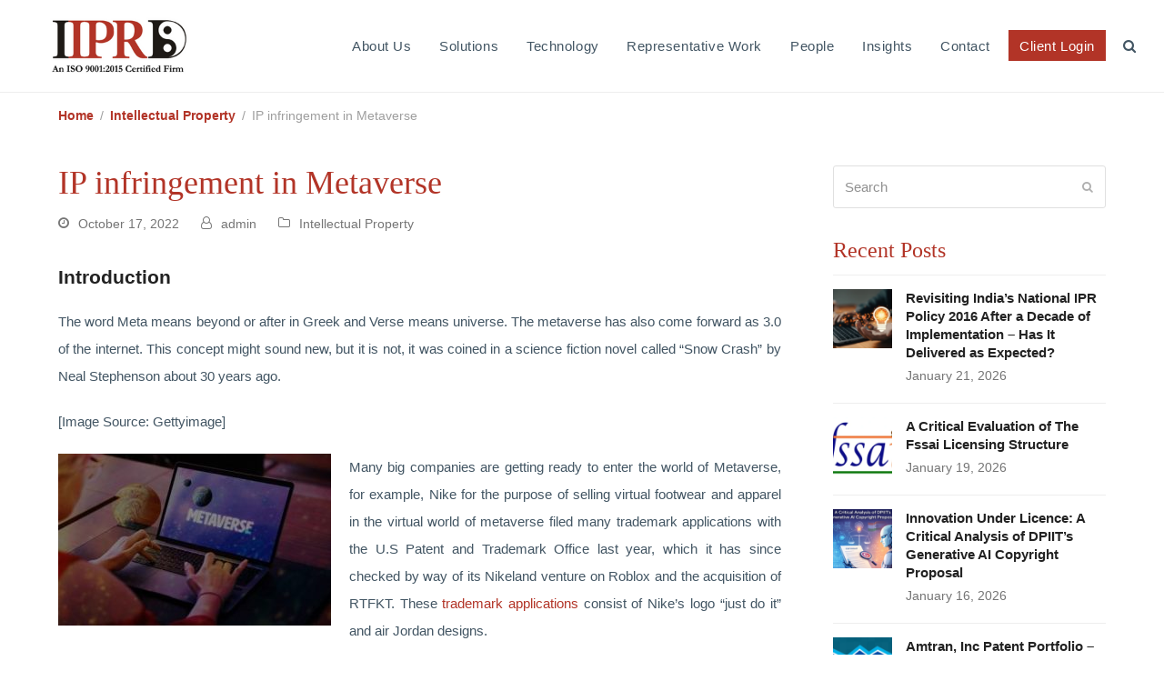

--- FILE ---
content_type: text/html; charset=UTF-8
request_url: https://www.iiprd.com/ip-infringement-in-metaverse/
body_size: 33869
content:
<!doctype html>
<html dir="ltr" lang="en-US" prefix="og: https://ogp.me/ns#" itemscope itemtype="https://schema.org/WebPage" class="wpex-color-scheme-default">
<head><meta charset="UTF-8"><script>if(navigator.userAgent.match(/MSIE|Internet Explorer/i)||navigator.userAgent.match(/Trident\/7\..*?rv:11/i)){var href=document.location.href;if(!href.match(/[?&]nowprocket/)){if(href.indexOf("?")==-1){if(href.indexOf("#")==-1){document.location.href=href+"?nowprocket=1"}else{document.location.href=href.replace("#","?nowprocket=1#")}}else{if(href.indexOf("#")==-1){document.location.href=href+"&nowprocket=1"}else{document.location.href=href.replace("#","&nowprocket=1#")}}}}</script><script>class RocketLazyLoadScripts{constructor(){this.v="1.2.4",this.triggerEvents=["keydown","mousedown","mousemove","touchmove","touchstart","touchend","wheel"],this.userEventHandler=this._triggerListener.bind(this),this.touchStartHandler=this._onTouchStart.bind(this),this.touchMoveHandler=this._onTouchMove.bind(this),this.touchEndHandler=this._onTouchEnd.bind(this),this.clickHandler=this._onClick.bind(this),this.interceptedClicks=[],window.addEventListener("pageshow",t=>{this.persisted=t.persisted}),window.addEventListener("DOMContentLoaded",()=>{this._preconnect3rdParties()}),this.delayedScripts={normal:[],async:[],defer:[]},this.trash=[],this.allJQueries=[]}_addUserInteractionListener(t){if(document.hidden){t._triggerListener();return}this.triggerEvents.forEach(e=>window.addEventListener(e,t.userEventHandler,{passive:!0})),window.addEventListener("touchstart",t.touchStartHandler,{passive:!0}),window.addEventListener("mousedown",t.touchStartHandler),document.addEventListener("visibilitychange",t.userEventHandler)}_removeUserInteractionListener(){this.triggerEvents.forEach(t=>window.removeEventListener(t,this.userEventHandler,{passive:!0})),document.removeEventListener("visibilitychange",this.userEventHandler)}_onTouchStart(t){"HTML"!==t.target.tagName&&(window.addEventListener("touchend",this.touchEndHandler),window.addEventListener("mouseup",this.touchEndHandler),window.addEventListener("touchmove",this.touchMoveHandler,{passive:!0}),window.addEventListener("mousemove",this.touchMoveHandler),t.target.addEventListener("click",this.clickHandler),this._renameDOMAttribute(t.target,"onclick","rocket-onclick"),this._pendingClickStarted())}_onTouchMove(t){window.removeEventListener("touchend",this.touchEndHandler),window.removeEventListener("mouseup",this.touchEndHandler),window.removeEventListener("touchmove",this.touchMoveHandler,{passive:!0}),window.removeEventListener("mousemove",this.touchMoveHandler),t.target.removeEventListener("click",this.clickHandler),this._renameDOMAttribute(t.target,"rocket-onclick","onclick"),this._pendingClickFinished()}_onTouchEnd(){window.removeEventListener("touchend",this.touchEndHandler),window.removeEventListener("mouseup",this.touchEndHandler),window.removeEventListener("touchmove",this.touchMoveHandler,{passive:!0}),window.removeEventListener("mousemove",this.touchMoveHandler)}_onClick(t){t.target.removeEventListener("click",this.clickHandler),this._renameDOMAttribute(t.target,"rocket-onclick","onclick"),this.interceptedClicks.push(t),t.preventDefault(),t.stopPropagation(),t.stopImmediatePropagation(),this._pendingClickFinished()}_replayClicks(){window.removeEventListener("touchstart",this.touchStartHandler,{passive:!0}),window.removeEventListener("mousedown",this.touchStartHandler),this.interceptedClicks.forEach(t=>{t.target.dispatchEvent(new MouseEvent("click",{view:t.view,bubbles:!0,cancelable:!0}))})}_waitForPendingClicks(){return new Promise(t=>{this._isClickPending?this._pendingClickFinished=t:t()})}_pendingClickStarted(){this._isClickPending=!0}_pendingClickFinished(){this._isClickPending=!1}_renameDOMAttribute(t,e,r){t.hasAttribute&&t.hasAttribute(e)&&(event.target.setAttribute(r,event.target.getAttribute(e)),event.target.removeAttribute(e))}_triggerListener(){this._removeUserInteractionListener(this),"loading"===document.readyState?document.addEventListener("DOMContentLoaded",this._loadEverythingNow.bind(this)):this._loadEverythingNow()}_preconnect3rdParties(){let t=[];document.querySelectorAll("script[type=rocketlazyloadscript][data-rocket-src]").forEach(e=>{let r=e.getAttribute("data-rocket-src");if(r&&0!==r.indexOf("data:")){0===r.indexOf("//")&&(r=location.protocol+r);try{let i=new URL(r).origin;i!==location.origin&&t.push({src:i,crossOrigin:e.crossOrigin||"module"===e.getAttribute("data-rocket-type")})}catch(n){}}}),t=[...new Map(t.map(t=>[JSON.stringify(t),t])).values()],this._batchInjectResourceHints(t,"preconnect")}async _loadEverythingNow(){this.lastBreath=Date.now(),this._delayEventListeners(),this._delayJQueryReady(this),this._handleDocumentWrite(),this._registerAllDelayedScripts(),this._preloadAllScripts(),await this._loadScriptsFromList(this.delayedScripts.normal),await this._loadScriptsFromList(this.delayedScripts.defer),await this._loadScriptsFromList(this.delayedScripts.async);try{await this._triggerDOMContentLoaded(),await this._pendingWebpackRequests(this),await this._triggerWindowLoad()}catch(t){console.error(t)}window.dispatchEvent(new Event("rocket-allScriptsLoaded")),this._waitForPendingClicks().then(()=>{this._replayClicks()}),this._emptyTrash()}_registerAllDelayedScripts(){document.querySelectorAll("script[type=rocketlazyloadscript]").forEach(t=>{t.hasAttribute("data-rocket-src")?t.hasAttribute("async")&&!1!==t.async?this.delayedScripts.async.push(t):t.hasAttribute("defer")&&!1!==t.defer||"module"===t.getAttribute("data-rocket-type")?this.delayedScripts.defer.push(t):this.delayedScripts.normal.push(t):this.delayedScripts.normal.push(t)})}async _transformScript(t){if(await this._littleBreath(),!0===t.noModule&&"noModule"in HTMLScriptElement.prototype){t.setAttribute("data-rocket-status","skipped");return}return new Promise(navigator.userAgent.indexOf("Firefox/")>0||""===navigator.vendor?e=>{let r=document.createElement("script");[...t.attributes].forEach(t=>{let e=t.nodeName;"type"!==e&&("data-rocket-type"===e&&(e="type"),"data-rocket-src"===e&&(e="src"),r.setAttribute(e,t.nodeValue))}),t.text&&(r.text=t.text),r.hasAttribute("src")?(r.addEventListener("load",e),r.addEventListener("error",e)):(r.text=t.text,e());try{t.parentNode.replaceChild(r,t)}catch(i){e()}}:e=>{function r(){t.setAttribute("data-rocket-status","failed"),e()}try{let i=t.getAttribute("data-rocket-type"),n=t.getAttribute("data-rocket-src");i?(t.type=i,t.removeAttribute("data-rocket-type")):t.removeAttribute("type"),t.addEventListener("load",function r(){t.setAttribute("data-rocket-status","executed"),e()}),t.addEventListener("error",r),n?(t.removeAttribute("data-rocket-src"),t.src=n):t.src="data:text/javascript;base64,"+window.btoa(unescape(encodeURIComponent(t.text)))}catch(s){r()}})}async _loadScriptsFromList(t){let e=t.shift();return e&&e.isConnected?(await this._transformScript(e),this._loadScriptsFromList(t)):Promise.resolve()}_preloadAllScripts(){this._batchInjectResourceHints([...this.delayedScripts.normal,...this.delayedScripts.defer,...this.delayedScripts.async],"preload")}_batchInjectResourceHints(t,e){var r=document.createDocumentFragment();t.forEach(t=>{let i=t.getAttribute&&t.getAttribute("data-rocket-src")||t.src;if(i){let n=document.createElement("link");n.href=i,n.rel=e,"preconnect"!==e&&(n.as="script"),t.getAttribute&&"module"===t.getAttribute("data-rocket-type")&&(n.crossOrigin=!0),t.crossOrigin&&(n.crossOrigin=t.crossOrigin),t.integrity&&(n.integrity=t.integrity),r.appendChild(n),this.trash.push(n)}}),document.head.appendChild(r)}_delayEventListeners(){let t={};function e(e,r){!function e(r){!t[r]&&(t[r]={originalFunctions:{add:r.addEventListener,remove:r.removeEventListener},eventsToRewrite:[]},r.addEventListener=function(){arguments[0]=i(arguments[0]),t[r].originalFunctions.add.apply(r,arguments)},r.removeEventListener=function(){arguments[0]=i(arguments[0]),t[r].originalFunctions.remove.apply(r,arguments)});function i(e){return t[r].eventsToRewrite.indexOf(e)>=0?"rocket-"+e:e}}(e),t[e].eventsToRewrite.push(r)}function r(t,e){let r=t[e];Object.defineProperty(t,e,{get:()=>r||function(){},set(i){t["rocket"+e]=r=i}})}e(document,"DOMContentLoaded"),e(window,"DOMContentLoaded"),e(window,"load"),e(window,"pageshow"),e(document,"readystatechange"),r(document,"onreadystatechange"),r(window,"onload"),r(window,"onpageshow")}_delayJQueryReady(t){let e;function r(t){return t.split(" ").map(t=>"load"===t||0===t.indexOf("load.")?"rocket-jquery-load":t).join(" ")}function i(i){if(i&&i.fn&&!t.allJQueries.includes(i)){i.fn.ready=i.fn.init.prototype.ready=function(e){return t.domReadyFired?e.bind(document)(i):document.addEventListener("rocket-DOMContentLoaded",()=>e.bind(document)(i)),i([])};let n=i.fn.on;i.fn.on=i.fn.init.prototype.on=function(){return this[0]===window&&("string"==typeof arguments[0]||arguments[0]instanceof String?arguments[0]=r(arguments[0]):"object"==typeof arguments[0]&&Object.keys(arguments[0]).forEach(t=>{let e=arguments[0][t];delete arguments[0][t],arguments[0][r(t)]=e})),n.apply(this,arguments),this},t.allJQueries.push(i)}e=i}i(window.jQuery),Object.defineProperty(window,"jQuery",{get:()=>e,set(t){i(t)}})}async _pendingWebpackRequests(t){let e=document.querySelector("script[data-webpack]");async function r(){return new Promise(t=>{e.addEventListener("load",t),e.addEventListener("error",t)})}e&&(await r(),await t._requestAnimFrame(),await t._pendingWebpackRequests(t))}async _triggerDOMContentLoaded(){this.domReadyFired=!0,await this._littleBreath(),document.dispatchEvent(new Event("rocket-DOMContentLoaded")),await this._littleBreath(),window.dispatchEvent(new Event("rocket-DOMContentLoaded")),await this._littleBreath(),document.dispatchEvent(new Event("rocket-readystatechange")),await this._littleBreath(),document.rocketonreadystatechange&&document.rocketonreadystatechange()}async _triggerWindowLoad(){await this._littleBreath(),window.dispatchEvent(new Event("rocket-load")),await this._littleBreath(),window.rocketonload&&window.rocketonload(),await this._littleBreath(),this.allJQueries.forEach(t=>t(window).trigger("rocket-jquery-load")),await this._littleBreath();let t=new Event("rocket-pageshow");t.persisted=this.persisted,window.dispatchEvent(t),await this._littleBreath(),window.rocketonpageshow&&window.rocketonpageshow({persisted:this.persisted})}_handleDocumentWrite(){let t=new Map;document.write=document.writeln=function(e){let r=document.currentScript;r||console.error("WPRocket unable to document.write this: "+e);let i=document.createRange(),n=r.parentElement,s=t.get(r);void 0===s&&(s=r.nextSibling,t.set(r,s));let a=document.createDocumentFragment();i.setStart(a,0),a.appendChild(i.createContextualFragment(e)),n.insertBefore(a,s)}}async _littleBreath(){Date.now()-this.lastBreath>45&&(await this._requestAnimFrame(),this.lastBreath=Date.now())}async _requestAnimFrame(){return document.hidden?new Promise(t=>setTimeout(t)):new Promise(t=>requestAnimationFrame(t))}_emptyTrash(){this.trash.forEach(t=>t.remove())}static run(){let t=new RocketLazyLoadScripts;t._addUserInteractionListener(t)}}RocketLazyLoadScripts.run();</script>

<link rel="profile" href="https://gmpg.org/xfn/11">
<script type="application/ld+json">
{
  "@context": "https://schema.org/",
  "@type": "WebSite",
  "name": "IIPRD",
  "url": "https://www.iiprd.com/",
  "potentialAction": {
    "@type": "SearchAction",
    "target": "https://www.iiprd.com/patent-preparation/{search_term_string}",
    "query-input": "required name=search_term_string"
  }
}
</script><title>IP infringement in Metaverse | IIPRD</title>

		<!-- All in One SEO 4.6.2 - aioseo.com -->
		<meta name="description" content="Introduction The word Meta means beyond or after in Greek and Verse means universe. The metaverse has also come forward as 3.0 of the internet. This concept might sound new, but it is not, it was coined in a science fiction novel called “Snow Crash” by Neal Stephenson about 30 years ago. [Image Source: Gettyimage]" />
		<meta name="robots" content="max-image-preview:large" />
		<link rel="canonical" href="https://www.iiprd.com/ip-infringement-in-metaverse/" />
		<meta name="generator" content="All in One SEO (AIOSEO) 4.6.2" />
		<meta property="og:locale" content="en_US" />
		<meta property="og:site_name" content="IIPRD |" />
		<meta property="og:type" content="article" />
		<meta property="og:title" content="IP infringement in Metaverse | IIPRD" />
		<meta property="og:description" content="Introduction The word Meta means beyond or after in Greek and Verse means universe. The metaverse has also come forward as 3.0 of the internet. This concept might sound new, but it is not, it was coined in a science fiction novel called “Snow Crash” by Neal Stephenson about 30 years ago. [Image Source: Gettyimage]" />
		<meta property="og:url" content="https://www.iiprd.com/ip-infringement-in-metaverse/" />
		<meta property="article:published_time" content="2022-10-17T10:07:24+00:00" />
		<meta property="article:modified_time" content="2023-04-14T07:33:39+00:00" />
		<meta property="article:publisher" content="https://www.facebook.com/IIPRD/" />
		<meta name="twitter:card" content="summary_large_image" />
		<meta name="twitter:site" content="@iiprd" />
		<meta name="twitter:title" content="IP infringement in Metaverse | IIPRD" />
		<meta name="twitter:description" content="Introduction The word Meta means beyond or after in Greek and Verse means universe. The metaverse has also come forward as 3.0 of the internet. This concept might sound new, but it is not, it was coined in a science fiction novel called “Snow Crash” by Neal Stephenson about 30 years ago. [Image Source: Gettyimage]" />
		<meta name="twitter:creator" content="@iiprd" />
		<script type="application/ld+json" class="aioseo-schema">
			{"@context":"https:\/\/schema.org","@graph":[{"@type":"BlogPosting","@id":"https:\/\/www.iiprd.com\/ip-infringement-in-metaverse\/#blogposting","name":"IP infringement in Metaverse | IIPRD","headline":"IP infringement in Metaverse","author":{"@id":"https:\/\/www.iiprd.com\/author\/admin\/#author"},"publisher":{"@id":"https:\/\/www.iiprd.com\/#organization"},"image":{"@type":"ImageObject","url":"https:\/\/www.iiprd.com\/wp-content\/uploads\/2022\/10\/ip-metavesrse-2.jpg","width":462,"height":291,"caption":"ip metavesrse"},"datePublished":"2022-10-17T15:37:24+00:00","dateModified":"2023-04-14T07:33:39+00:00","inLanguage":"en-US","mainEntityOfPage":{"@id":"https:\/\/www.iiprd.com\/ip-infringement-in-metaverse\/#webpage"},"isPartOf":{"@id":"https:\/\/www.iiprd.com\/ip-infringement-in-metaverse\/#webpage"},"articleSection":"Intellectual Property, Facebook, infringement, Intellectual Property, Metaverse, Virtual"},{"@type":"BreadcrumbList","@id":"https:\/\/www.iiprd.com\/ip-infringement-in-metaverse\/#breadcrumblist","itemListElement":[{"@type":"ListItem","@id":"https:\/\/www.iiprd.com\/#listItem","position":1,"name":"Home","item":"https:\/\/www.iiprd.com\/","nextItem":"https:\/\/www.iiprd.com\/ip-infringement-in-metaverse\/#listItem"},{"@type":"ListItem","@id":"https:\/\/www.iiprd.com\/ip-infringement-in-metaverse\/#listItem","position":2,"name":"IP infringement in Metaverse","previousItem":"https:\/\/www.iiprd.com\/#listItem"}]},{"@type":"Organization","@id":"https:\/\/www.iiprd.com\/#organization","name":"IIPRD","url":"https:\/\/www.iiprd.com\/","logo":{"@type":"ImageObject","url":"https:\/\/www.iiprd.com\/wp-content\/uploads\/2023\/03\/An-ISO-90012015-Certified-Firm-1.png","@id":"https:\/\/www.iiprd.com\/ip-infringement-in-metaverse\/#organizationLogo","width":300,"height":108,"caption":"iiprd"},"image":{"@id":"https:\/\/www.iiprd.com\/ip-infringement-in-metaverse\/#organizationLogo"},"sameAs":["https:\/\/www.facebook.com\/IIPRD\/","https:\/\/twitter.com\/iiprd","https:\/\/www.instagram.com\/iiprd\/","https:\/\/www.youtube.com\/channel\/UCIu2HgBG4rwf7VwtTPgPaog","https:\/\/in.linkedin.com\/company\/institute-of-intellectual-property-research-&-development"],"contactPoint":{"@type":"ContactPoint","telephone":"+911140079530","contactType":"Sales"}},{"@type":"Person","@id":"https:\/\/www.iiprd.com\/author\/admin\/#author","url":"https:\/\/www.iiprd.com\/author\/admin\/","name":"admin","image":{"@type":"ImageObject","@id":"https:\/\/www.iiprd.com\/ip-infringement-in-metaverse\/#authorImage","url":"https:\/\/secure.gravatar.com\/avatar\/85929c36be61d908d56c33c44cfb1cf7e38ff1fbfeb45fcc0dd0b20fb85105f8?s=96&d=mm&r=g","width":96,"height":96,"caption":"admin"}},{"@type":"WebPage","@id":"https:\/\/www.iiprd.com\/ip-infringement-in-metaverse\/#webpage","url":"https:\/\/www.iiprd.com\/ip-infringement-in-metaverse\/","name":"IP infringement in Metaverse | IIPRD","description":"Introduction The word Meta means beyond or after in Greek and Verse means universe. The metaverse has also come forward as 3.0 of the internet. This concept might sound new, but it is not, it was coined in a science fiction novel called \u201cSnow Crash\u201d by Neal Stephenson about 30 years ago. [Image Source: Gettyimage]","inLanguage":"en-US","isPartOf":{"@id":"https:\/\/www.iiprd.com\/#website"},"breadcrumb":{"@id":"https:\/\/www.iiprd.com\/ip-infringement-in-metaverse\/#breadcrumblist"},"author":{"@id":"https:\/\/www.iiprd.com\/author\/admin\/#author"},"creator":{"@id":"https:\/\/www.iiprd.com\/author\/admin\/#author"},"image":{"@type":"ImageObject","url":"https:\/\/www.iiprd.com\/wp-content\/uploads\/2022\/10\/ip-metavesrse-2.jpg","@id":"https:\/\/www.iiprd.com\/ip-infringement-in-metaverse\/#mainImage","width":462,"height":291,"caption":"ip metavesrse"},"primaryImageOfPage":{"@id":"https:\/\/www.iiprd.com\/ip-infringement-in-metaverse\/#mainImage"},"datePublished":"2022-10-17T15:37:24+00:00","dateModified":"2023-04-14T07:33:39+00:00"},{"@type":"WebSite","@id":"https:\/\/www.iiprd.com\/#website","url":"https:\/\/www.iiprd.com\/","name":"IIPRD","inLanguage":"en-US","publisher":{"@id":"https:\/\/www.iiprd.com\/#organization"}}]}
		</script>
		<!-- All in One SEO -->

<meta name="generator" content="Total WordPress Theme v5.6.0">
<meta name="viewport" content="width=device-width, initial-scale=1">

<link rel="alternate" type="application/rss+xml" title="IIPRD &raquo; Feed" href="https://www.iiprd.com/feed/" />
<link rel="alternate" type="application/rss+xml" title="IIPRD &raquo; Comments Feed" href="https://www.iiprd.com/comments/feed/" />
<link rel="alternate" title="oEmbed (JSON)" type="application/json+oembed" href="https://www.iiprd.com/wp-json/oembed/1.0/embed?url=https%3A%2F%2Fwww.iiprd.com%2Fip-infringement-in-metaverse%2F" />
<link rel="alternate" title="oEmbed (XML)" type="text/xml+oembed" href="https://www.iiprd.com/wp-json/oembed/1.0/embed?url=https%3A%2F%2Fwww.iiprd.com%2Fip-infringement-in-metaverse%2F&#038;format=xml" />
<link rel="preload" href="https://www.iiprd.com/wp-content/themes/Total/assets/lib/ticons/fonts/ticons.woff2" type="font/woff2" as="font" crossorigin><style id='wp-img-auto-sizes-contain-inline-css'>
img:is([sizes=auto i],[sizes^="auto," i]){contain-intrinsic-size:3000px 1500px}
/*# sourceURL=wp-img-auto-sizes-contain-inline-css */
</style>
<link data-minify="1" rel='stylesheet' id='js_composer_front-css' href='https://www.iiprd.com/wp-content/cache/min/1/wp-content/plugins/js_composer/assets/css/js_composer.min.css?ver=1769229571' media='all' />
<style id='wp-block-library-inline-css'>
:root{--wp-block-synced-color:#7a00df;--wp-block-synced-color--rgb:122,0,223;--wp-bound-block-color:var(--wp-block-synced-color);--wp-editor-canvas-background:#ddd;--wp-admin-theme-color:#007cba;--wp-admin-theme-color--rgb:0,124,186;--wp-admin-theme-color-darker-10:#006ba1;--wp-admin-theme-color-darker-10--rgb:0,107,160.5;--wp-admin-theme-color-darker-20:#005a87;--wp-admin-theme-color-darker-20--rgb:0,90,135;--wp-admin-border-width-focus:2px}@media (min-resolution:192dpi){:root{--wp-admin-border-width-focus:1.5px}}.wp-element-button{cursor:pointer}:root .has-very-light-gray-background-color{background-color:#eee}:root .has-very-dark-gray-background-color{background-color:#313131}:root .has-very-light-gray-color{color:#eee}:root .has-very-dark-gray-color{color:#313131}:root .has-vivid-green-cyan-to-vivid-cyan-blue-gradient-background{background:linear-gradient(135deg,#00d084,#0693e3)}:root .has-purple-crush-gradient-background{background:linear-gradient(135deg,#34e2e4,#4721fb 50%,#ab1dfe)}:root .has-hazy-dawn-gradient-background{background:linear-gradient(135deg,#faaca8,#dad0ec)}:root .has-subdued-olive-gradient-background{background:linear-gradient(135deg,#fafae1,#67a671)}:root .has-atomic-cream-gradient-background{background:linear-gradient(135deg,#fdd79a,#004a59)}:root .has-nightshade-gradient-background{background:linear-gradient(135deg,#330968,#31cdcf)}:root .has-midnight-gradient-background{background:linear-gradient(135deg,#020381,#2874fc)}:root{--wp--preset--font-size--normal:16px;--wp--preset--font-size--huge:42px}.has-regular-font-size{font-size:1em}.has-larger-font-size{font-size:2.625em}.has-normal-font-size{font-size:var(--wp--preset--font-size--normal)}.has-huge-font-size{font-size:var(--wp--preset--font-size--huge)}.has-text-align-center{text-align:center}.has-text-align-left{text-align:left}.has-text-align-right{text-align:right}.has-fit-text{white-space:nowrap!important}#end-resizable-editor-section{display:none}.aligncenter{clear:both}.items-justified-left{justify-content:flex-start}.items-justified-center{justify-content:center}.items-justified-right{justify-content:flex-end}.items-justified-space-between{justify-content:space-between}.screen-reader-text{border:0;clip-path:inset(50%);height:1px;margin:-1px;overflow:hidden;padding:0;position:absolute;width:1px;word-wrap:normal!important}.screen-reader-text:focus{background-color:#ddd;clip-path:none;color:#444;display:block;font-size:1em;height:auto;left:5px;line-height:normal;padding:15px 23px 14px;text-decoration:none;top:5px;width:auto;z-index:100000}html :where(.has-border-color){border-style:solid}html :where([style*=border-top-color]){border-top-style:solid}html :where([style*=border-right-color]){border-right-style:solid}html :where([style*=border-bottom-color]){border-bottom-style:solid}html :where([style*=border-left-color]){border-left-style:solid}html :where([style*=border-width]){border-style:solid}html :where([style*=border-top-width]){border-top-style:solid}html :where([style*=border-right-width]){border-right-style:solid}html :where([style*=border-bottom-width]){border-bottom-style:solid}html :where([style*=border-left-width]){border-left-style:solid}html :where(img[class*=wp-image-]){height:auto;max-width:100%}:where(figure){margin:0 0 1em}html :where(.is-position-sticky){--wp-admin--admin-bar--position-offset:var(--wp-admin--admin-bar--height,0px)}@media screen and (max-width:600px){html :where(.is-position-sticky){--wp-admin--admin-bar--position-offset:0px}}

/*# sourceURL=wp-block-library-inline-css */
</style><style id='wp-block-heading-inline-css'>
h1:where(.wp-block-heading).has-background,h2:where(.wp-block-heading).has-background,h3:where(.wp-block-heading).has-background,h4:where(.wp-block-heading).has-background,h5:where(.wp-block-heading).has-background,h6:where(.wp-block-heading).has-background{padding:1.25em 2.375em}h1.has-text-align-left[style*=writing-mode]:where([style*=vertical-lr]),h1.has-text-align-right[style*=writing-mode]:where([style*=vertical-rl]),h2.has-text-align-left[style*=writing-mode]:where([style*=vertical-lr]),h2.has-text-align-right[style*=writing-mode]:where([style*=vertical-rl]),h3.has-text-align-left[style*=writing-mode]:where([style*=vertical-lr]),h3.has-text-align-right[style*=writing-mode]:where([style*=vertical-rl]),h4.has-text-align-left[style*=writing-mode]:where([style*=vertical-lr]),h4.has-text-align-right[style*=writing-mode]:where([style*=vertical-rl]),h5.has-text-align-left[style*=writing-mode]:where([style*=vertical-lr]),h5.has-text-align-right[style*=writing-mode]:where([style*=vertical-rl]),h6.has-text-align-left[style*=writing-mode]:where([style*=vertical-lr]),h6.has-text-align-right[style*=writing-mode]:where([style*=vertical-rl]){rotate:180deg}
/*# sourceURL=https://www.iiprd.com/wp-includes/blocks/heading/style.min.css */
</style>
<style id='wp-block-image-inline-css'>
.wp-block-image>a,.wp-block-image>figure>a{display:inline-block}.wp-block-image img{box-sizing:border-box;height:auto;max-width:100%;vertical-align:bottom}@media not (prefers-reduced-motion){.wp-block-image img.hide{visibility:hidden}.wp-block-image img.show{animation:show-content-image .4s}}.wp-block-image[style*=border-radius] img,.wp-block-image[style*=border-radius]>a{border-radius:inherit}.wp-block-image.has-custom-border img{box-sizing:border-box}.wp-block-image.aligncenter{text-align:center}.wp-block-image.alignfull>a,.wp-block-image.alignwide>a{width:100%}.wp-block-image.alignfull img,.wp-block-image.alignwide img{height:auto;width:100%}.wp-block-image .aligncenter,.wp-block-image .alignleft,.wp-block-image .alignright,.wp-block-image.aligncenter,.wp-block-image.alignleft,.wp-block-image.alignright{display:table}.wp-block-image .aligncenter>figcaption,.wp-block-image .alignleft>figcaption,.wp-block-image .alignright>figcaption,.wp-block-image.aligncenter>figcaption,.wp-block-image.alignleft>figcaption,.wp-block-image.alignright>figcaption{caption-side:bottom;display:table-caption}.wp-block-image .alignleft{float:left;margin:.5em 1em .5em 0}.wp-block-image .alignright{float:right;margin:.5em 0 .5em 1em}.wp-block-image .aligncenter{margin-left:auto;margin-right:auto}.wp-block-image :where(figcaption){margin-bottom:1em;margin-top:.5em}.wp-block-image.is-style-circle-mask img{border-radius:9999px}@supports ((-webkit-mask-image:none) or (mask-image:none)) or (-webkit-mask-image:none){.wp-block-image.is-style-circle-mask img{border-radius:0;-webkit-mask-image:url('data:image/svg+xml;utf8,<svg viewBox="0 0 100 100" xmlns="http://www.w3.org/2000/svg"><circle cx="50" cy="50" r="50"/></svg>');mask-image:url('data:image/svg+xml;utf8,<svg viewBox="0 0 100 100" xmlns="http://www.w3.org/2000/svg"><circle cx="50" cy="50" r="50"/></svg>');mask-mode:alpha;-webkit-mask-position:center;mask-position:center;-webkit-mask-repeat:no-repeat;mask-repeat:no-repeat;-webkit-mask-size:contain;mask-size:contain}}:root :where(.wp-block-image.is-style-rounded img,.wp-block-image .is-style-rounded img){border-radius:9999px}.wp-block-image figure{margin:0}.wp-lightbox-container{display:flex;flex-direction:column;position:relative}.wp-lightbox-container img{cursor:zoom-in}.wp-lightbox-container img:hover+button{opacity:1}.wp-lightbox-container button{align-items:center;backdrop-filter:blur(16px) saturate(180%);background-color:#5a5a5a40;border:none;border-radius:4px;cursor:zoom-in;display:flex;height:20px;justify-content:center;opacity:0;padding:0;position:absolute;right:16px;text-align:center;top:16px;width:20px;z-index:100}@media not (prefers-reduced-motion){.wp-lightbox-container button{transition:opacity .2s ease}}.wp-lightbox-container button:focus-visible{outline:3px auto #5a5a5a40;outline:3px auto -webkit-focus-ring-color;outline-offset:3px}.wp-lightbox-container button:hover{cursor:pointer;opacity:1}.wp-lightbox-container button:focus{opacity:1}.wp-lightbox-container button:focus,.wp-lightbox-container button:hover,.wp-lightbox-container button:not(:hover):not(:active):not(.has-background){background-color:#5a5a5a40;border:none}.wp-lightbox-overlay{box-sizing:border-box;cursor:zoom-out;height:100vh;left:0;overflow:hidden;position:fixed;top:0;visibility:hidden;width:100%;z-index:100000}.wp-lightbox-overlay .close-button{align-items:center;cursor:pointer;display:flex;justify-content:center;min-height:40px;min-width:40px;padding:0;position:absolute;right:calc(env(safe-area-inset-right) + 16px);top:calc(env(safe-area-inset-top) + 16px);z-index:5000000}.wp-lightbox-overlay .close-button:focus,.wp-lightbox-overlay .close-button:hover,.wp-lightbox-overlay .close-button:not(:hover):not(:active):not(.has-background){background:none;border:none}.wp-lightbox-overlay .lightbox-image-container{height:var(--wp--lightbox-container-height);left:50%;overflow:hidden;position:absolute;top:50%;transform:translate(-50%,-50%);transform-origin:top left;width:var(--wp--lightbox-container-width);z-index:9999999999}.wp-lightbox-overlay .wp-block-image{align-items:center;box-sizing:border-box;display:flex;height:100%;justify-content:center;margin:0;position:relative;transform-origin:0 0;width:100%;z-index:3000000}.wp-lightbox-overlay .wp-block-image img{height:var(--wp--lightbox-image-height);min-height:var(--wp--lightbox-image-height);min-width:var(--wp--lightbox-image-width);width:var(--wp--lightbox-image-width)}.wp-lightbox-overlay .wp-block-image figcaption{display:none}.wp-lightbox-overlay button{background:none;border:none}.wp-lightbox-overlay .scrim{background-color:#fff;height:100%;opacity:.9;position:absolute;width:100%;z-index:2000000}.wp-lightbox-overlay.active{visibility:visible}@media not (prefers-reduced-motion){.wp-lightbox-overlay.active{animation:turn-on-visibility .25s both}.wp-lightbox-overlay.active img{animation:turn-on-visibility .35s both}.wp-lightbox-overlay.show-closing-animation:not(.active){animation:turn-off-visibility .35s both}.wp-lightbox-overlay.show-closing-animation:not(.active) img{animation:turn-off-visibility .25s both}.wp-lightbox-overlay.zoom.active{animation:none;opacity:1;visibility:visible}.wp-lightbox-overlay.zoom.active .lightbox-image-container{animation:lightbox-zoom-in .4s}.wp-lightbox-overlay.zoom.active .lightbox-image-container img{animation:none}.wp-lightbox-overlay.zoom.active .scrim{animation:turn-on-visibility .4s forwards}.wp-lightbox-overlay.zoom.show-closing-animation:not(.active){animation:none}.wp-lightbox-overlay.zoom.show-closing-animation:not(.active) .lightbox-image-container{animation:lightbox-zoom-out .4s}.wp-lightbox-overlay.zoom.show-closing-animation:not(.active) .lightbox-image-container img{animation:none}.wp-lightbox-overlay.zoom.show-closing-animation:not(.active) .scrim{animation:turn-off-visibility .4s forwards}}@keyframes show-content-image{0%{visibility:hidden}99%{visibility:hidden}to{visibility:visible}}@keyframes turn-on-visibility{0%{opacity:0}to{opacity:1}}@keyframes turn-off-visibility{0%{opacity:1;visibility:visible}99%{opacity:0;visibility:visible}to{opacity:0;visibility:hidden}}@keyframes lightbox-zoom-in{0%{transform:translate(calc((-100vw + var(--wp--lightbox-scrollbar-width))/2 + var(--wp--lightbox-initial-left-position)),calc(-50vh + var(--wp--lightbox-initial-top-position))) scale(var(--wp--lightbox-scale))}to{transform:translate(-50%,-50%) scale(1)}}@keyframes lightbox-zoom-out{0%{transform:translate(-50%,-50%) scale(1);visibility:visible}99%{visibility:visible}to{transform:translate(calc((-100vw + var(--wp--lightbox-scrollbar-width))/2 + var(--wp--lightbox-initial-left-position)),calc(-50vh + var(--wp--lightbox-initial-top-position))) scale(var(--wp--lightbox-scale));visibility:hidden}}
/*# sourceURL=https://www.iiprd.com/wp-includes/blocks/image/style.min.css */
</style>
<style id='global-styles-inline-css'>
:root{--wp--preset--aspect-ratio--square: 1;--wp--preset--aspect-ratio--4-3: 4/3;--wp--preset--aspect-ratio--3-4: 3/4;--wp--preset--aspect-ratio--3-2: 3/2;--wp--preset--aspect-ratio--2-3: 2/3;--wp--preset--aspect-ratio--16-9: 16/9;--wp--preset--aspect-ratio--9-16: 9/16;--wp--preset--color--black: #000000;--wp--preset--color--cyan-bluish-gray: #abb8c3;--wp--preset--color--white: #ffffff;--wp--preset--color--pale-pink: #f78da7;--wp--preset--color--vivid-red: #cf2e2e;--wp--preset--color--luminous-vivid-orange: #ff6900;--wp--preset--color--luminous-vivid-amber: #fcb900;--wp--preset--color--light-green-cyan: #7bdcb5;--wp--preset--color--vivid-green-cyan: #00d084;--wp--preset--color--pale-cyan-blue: #8ed1fc;--wp--preset--color--vivid-cyan-blue: #0693e3;--wp--preset--color--vivid-purple: #9b51e0;--wp--preset--color--accent: #b23427;--wp--preset--color--on-accent: #fff;--wp--preset--gradient--vivid-cyan-blue-to-vivid-purple: linear-gradient(135deg,rgb(6,147,227) 0%,rgb(155,81,224) 100%);--wp--preset--gradient--light-green-cyan-to-vivid-green-cyan: linear-gradient(135deg,rgb(122,220,180) 0%,rgb(0,208,130) 100%);--wp--preset--gradient--luminous-vivid-amber-to-luminous-vivid-orange: linear-gradient(135deg,rgb(252,185,0) 0%,rgb(255,105,0) 100%);--wp--preset--gradient--luminous-vivid-orange-to-vivid-red: linear-gradient(135deg,rgb(255,105,0) 0%,rgb(207,46,46) 100%);--wp--preset--gradient--very-light-gray-to-cyan-bluish-gray: linear-gradient(135deg,rgb(238,238,238) 0%,rgb(169,184,195) 100%);--wp--preset--gradient--cool-to-warm-spectrum: linear-gradient(135deg,rgb(74,234,220) 0%,rgb(151,120,209) 20%,rgb(207,42,186) 40%,rgb(238,44,130) 60%,rgb(251,105,98) 80%,rgb(254,248,76) 100%);--wp--preset--gradient--blush-light-purple: linear-gradient(135deg,rgb(255,206,236) 0%,rgb(152,150,240) 100%);--wp--preset--gradient--blush-bordeaux: linear-gradient(135deg,rgb(254,205,165) 0%,rgb(254,45,45) 50%,rgb(107,0,62) 100%);--wp--preset--gradient--luminous-dusk: linear-gradient(135deg,rgb(255,203,112) 0%,rgb(199,81,192) 50%,rgb(65,88,208) 100%);--wp--preset--gradient--pale-ocean: linear-gradient(135deg,rgb(255,245,203) 0%,rgb(182,227,212) 50%,rgb(51,167,181) 100%);--wp--preset--gradient--electric-grass: linear-gradient(135deg,rgb(202,248,128) 0%,rgb(113,206,126) 100%);--wp--preset--gradient--midnight: linear-gradient(135deg,rgb(2,3,129) 0%,rgb(40,116,252) 100%);--wp--preset--font-size--small: 13px;--wp--preset--font-size--medium: 20px;--wp--preset--font-size--large: 36px;--wp--preset--font-size--x-large: 42px;--wp--preset--spacing--20: 0.44rem;--wp--preset--spacing--30: 0.67rem;--wp--preset--spacing--40: 1rem;--wp--preset--spacing--50: 1.5rem;--wp--preset--spacing--60: 2.25rem;--wp--preset--spacing--70: 3.38rem;--wp--preset--spacing--80: 5.06rem;--wp--preset--shadow--natural: 6px 6px 9px rgba(0, 0, 0, 0.2);--wp--preset--shadow--deep: 12px 12px 50px rgba(0, 0, 0, 0.4);--wp--preset--shadow--sharp: 6px 6px 0px rgba(0, 0, 0, 0.2);--wp--preset--shadow--outlined: 6px 6px 0px -3px rgb(255, 255, 255), 6px 6px rgb(0, 0, 0);--wp--preset--shadow--crisp: 6px 6px 0px rgb(0, 0, 0);}:where(.is-layout-flex){gap: 0.5em;}:where(.is-layout-grid){gap: 0.5em;}body .is-layout-flex{display: flex;}.is-layout-flex{flex-wrap: wrap;align-items: center;}.is-layout-flex > :is(*, div){margin: 0;}body .is-layout-grid{display: grid;}.is-layout-grid > :is(*, div){margin: 0;}:where(.wp-block-columns.is-layout-flex){gap: 2em;}:where(.wp-block-columns.is-layout-grid){gap: 2em;}:where(.wp-block-post-template.is-layout-flex){gap: 1.25em;}:where(.wp-block-post-template.is-layout-grid){gap: 1.25em;}.has-black-color{color: var(--wp--preset--color--black) !important;}.has-cyan-bluish-gray-color{color: var(--wp--preset--color--cyan-bluish-gray) !important;}.has-white-color{color: var(--wp--preset--color--white) !important;}.has-pale-pink-color{color: var(--wp--preset--color--pale-pink) !important;}.has-vivid-red-color{color: var(--wp--preset--color--vivid-red) !important;}.has-luminous-vivid-orange-color{color: var(--wp--preset--color--luminous-vivid-orange) !important;}.has-luminous-vivid-amber-color{color: var(--wp--preset--color--luminous-vivid-amber) !important;}.has-light-green-cyan-color{color: var(--wp--preset--color--light-green-cyan) !important;}.has-vivid-green-cyan-color{color: var(--wp--preset--color--vivid-green-cyan) !important;}.has-pale-cyan-blue-color{color: var(--wp--preset--color--pale-cyan-blue) !important;}.has-vivid-cyan-blue-color{color: var(--wp--preset--color--vivid-cyan-blue) !important;}.has-vivid-purple-color{color: var(--wp--preset--color--vivid-purple) !important;}.has-black-background-color{background-color: var(--wp--preset--color--black) !important;}.has-cyan-bluish-gray-background-color{background-color: var(--wp--preset--color--cyan-bluish-gray) !important;}.has-white-background-color{background-color: var(--wp--preset--color--white) !important;}.has-pale-pink-background-color{background-color: var(--wp--preset--color--pale-pink) !important;}.has-vivid-red-background-color{background-color: var(--wp--preset--color--vivid-red) !important;}.has-luminous-vivid-orange-background-color{background-color: var(--wp--preset--color--luminous-vivid-orange) !important;}.has-luminous-vivid-amber-background-color{background-color: var(--wp--preset--color--luminous-vivid-amber) !important;}.has-light-green-cyan-background-color{background-color: var(--wp--preset--color--light-green-cyan) !important;}.has-vivid-green-cyan-background-color{background-color: var(--wp--preset--color--vivid-green-cyan) !important;}.has-pale-cyan-blue-background-color{background-color: var(--wp--preset--color--pale-cyan-blue) !important;}.has-vivid-cyan-blue-background-color{background-color: var(--wp--preset--color--vivid-cyan-blue) !important;}.has-vivid-purple-background-color{background-color: var(--wp--preset--color--vivid-purple) !important;}.has-black-border-color{border-color: var(--wp--preset--color--black) !important;}.has-cyan-bluish-gray-border-color{border-color: var(--wp--preset--color--cyan-bluish-gray) !important;}.has-white-border-color{border-color: var(--wp--preset--color--white) !important;}.has-pale-pink-border-color{border-color: var(--wp--preset--color--pale-pink) !important;}.has-vivid-red-border-color{border-color: var(--wp--preset--color--vivid-red) !important;}.has-luminous-vivid-orange-border-color{border-color: var(--wp--preset--color--luminous-vivid-orange) !important;}.has-luminous-vivid-amber-border-color{border-color: var(--wp--preset--color--luminous-vivid-amber) !important;}.has-light-green-cyan-border-color{border-color: var(--wp--preset--color--light-green-cyan) !important;}.has-vivid-green-cyan-border-color{border-color: var(--wp--preset--color--vivid-green-cyan) !important;}.has-pale-cyan-blue-border-color{border-color: var(--wp--preset--color--pale-cyan-blue) !important;}.has-vivid-cyan-blue-border-color{border-color: var(--wp--preset--color--vivid-cyan-blue) !important;}.has-vivid-purple-border-color{border-color: var(--wp--preset--color--vivid-purple) !important;}.has-vivid-cyan-blue-to-vivid-purple-gradient-background{background: var(--wp--preset--gradient--vivid-cyan-blue-to-vivid-purple) !important;}.has-light-green-cyan-to-vivid-green-cyan-gradient-background{background: var(--wp--preset--gradient--light-green-cyan-to-vivid-green-cyan) !important;}.has-luminous-vivid-amber-to-luminous-vivid-orange-gradient-background{background: var(--wp--preset--gradient--luminous-vivid-amber-to-luminous-vivid-orange) !important;}.has-luminous-vivid-orange-to-vivid-red-gradient-background{background: var(--wp--preset--gradient--luminous-vivid-orange-to-vivid-red) !important;}.has-very-light-gray-to-cyan-bluish-gray-gradient-background{background: var(--wp--preset--gradient--very-light-gray-to-cyan-bluish-gray) !important;}.has-cool-to-warm-spectrum-gradient-background{background: var(--wp--preset--gradient--cool-to-warm-spectrum) !important;}.has-blush-light-purple-gradient-background{background: var(--wp--preset--gradient--blush-light-purple) !important;}.has-blush-bordeaux-gradient-background{background: var(--wp--preset--gradient--blush-bordeaux) !important;}.has-luminous-dusk-gradient-background{background: var(--wp--preset--gradient--luminous-dusk) !important;}.has-pale-ocean-gradient-background{background: var(--wp--preset--gradient--pale-ocean) !important;}.has-electric-grass-gradient-background{background: var(--wp--preset--gradient--electric-grass) !important;}.has-midnight-gradient-background{background: var(--wp--preset--gradient--midnight) !important;}.has-small-font-size{font-size: var(--wp--preset--font-size--small) !important;}.has-medium-font-size{font-size: var(--wp--preset--font-size--medium) !important;}.has-large-font-size{font-size: var(--wp--preset--font-size--large) !important;}.has-x-large-font-size{font-size: var(--wp--preset--font-size--x-large) !important;}
/*# sourceURL=global-styles-inline-css */
</style>

<style id='classic-theme-styles-inline-css'>
/*! This file is auto-generated */
.wp-block-button__link{color:#fff;background-color:#32373c;border-radius:9999px;box-shadow:none;text-decoration:none;padding:calc(.667em + 2px) calc(1.333em + 2px);font-size:1.125em}.wp-block-file__button{background:#32373c;color:#fff;text-decoration:none}
/*# sourceURL=/wp-includes/css/classic-themes.min.css */
</style>
<link data-minify="1" rel='stylesheet' id='contact-form-7-css' href='https://www.iiprd.com/wp-content/cache/min/1/wp-content/plugins/contact-form-7/includes/css/styles.css?ver=1769229571' media='all' />
<style id='contact-form-7-inline-css'>
.wpcf7 .wpcf7-recaptcha iframe {margin-bottom: 0;}.wpcf7 .wpcf7-recaptcha[data-align="center"] > div {margin: 0 auto;}.wpcf7 .wpcf7-recaptcha[data-align="right"] > div {margin: 0 0 0 auto;}
/*# sourceURL=contact-form-7-inline-css */
</style>
<link data-minify="1" rel='stylesheet' id='parent-style-css' href='https://www.iiprd.com/wp-content/cache/min/1/wp-content/themes/Total/style.css?ver=1769229571' media='all' />
<link data-minify="1" rel='stylesheet' id='wpex-style-css' href='https://www.iiprd.com/wp-content/cache/min/1/wp-content/themes/total-child-theme/style.css?ver=1769229571' media='all' />
<link data-minify="1" rel='stylesheet' id='wpex-mobile-menu-breakpoint-max-css' href='https://www.iiprd.com/wp-content/cache/min/1/wp-content/themes/Total/assets/css/wpex-mobile-menu-breakpoint-max.css?ver=1769229571' media='only screen and (max-width:1024px)' />
<link rel='stylesheet' id='wpex-mobile-menu-breakpoint-min-css' href='https://www.iiprd.com/wp-content/themes/Total/assets/css/wpex-mobile-menu-breakpoint-min.css?ver=5.6.0' media='only screen and (min-width:1025px)' />
<link data-minify="1" rel='stylesheet' id='wpex-wpbakery-css' href='https://www.iiprd.com/wp-content/cache/min/1/wp-content/themes/Total/assets/css/wpex-wpbakery.css?ver=1769229571' media='all' />
<link data-minify="1" rel='stylesheet' id='ticons-css' href='https://www.iiprd.com/wp-content/cache/min/1/wp-content/themes/Total/assets/lib/ticons/css/ticons.min.css?ver=1769229571' media='all' />
<link data-minify="1" rel='stylesheet' id='vcex-shortcodes-css' href='https://www.iiprd.com/wp-content/cache/min/1/wp-content/themes/Total/assets/css/vcex-shortcodes.css?ver=1769229571' media='all' />
<link data-minify="1" rel='stylesheet' id='newsletter-css' href='https://www.iiprd.com/wp-content/cache/min/1/wp-content/plugins/newsletter/style.css?ver=1769229571' media='all' />
<script type="rocketlazyloadscript" data-rocket-src="https://www.iiprd.com/wp-includes/js/jquery/jquery.min.js?ver=3.7.1" id="jquery-core-js"></script>
<script type="rocketlazyloadscript" data-rocket-src="https://www.iiprd.com/wp-includes/js/jquery/jquery-migrate.min.js?ver=3.4.1" id="jquery-migrate-js"></script>
<link rel="https://api.w.org/" href="https://www.iiprd.com/wp-json/" /><link rel="alternate" title="JSON" type="application/json" href="https://www.iiprd.com/wp-json/wp/v2/posts/13031" /><link rel="EditURI" type="application/rsd+xml" title="RSD" href="https://www.iiprd.com/xmlrpc.php?rsd" />
<meta name="generator" content="WordPress 6.9" />
<link rel='shortlink' href='https://www.iiprd.com/?p=13031' />
<noscript><style>body:not(.content-full-screen) .wpex-vc-row-stretched[data-vc-full-width-init="false"]{visibility:visible;}</style></noscript><link rel="icon" href="https://www.iiprd.com/wp-content/uploads/2023/01/favicon-iiprd.png" sizes="32x32" />
<link rel="icon" href="https://www.iiprd.com/wp-content/uploads/2023/01/favicon-iiprd.png" sizes="192x192" />
<link rel="apple-touch-icon" href="https://www.iiprd.com/wp-content/uploads/2023/01/favicon-iiprd.png" />
<meta name="msapplication-TileImage" content="https://www.iiprd.com/wp-content/uploads/2023/01/favicon-iiprd.png" />
<script type="rocketlazyloadscript">function setREVStartSize(e){
			//window.requestAnimationFrame(function() {
				window.RSIW = window.RSIW===undefined ? window.innerWidth : window.RSIW;
				window.RSIH = window.RSIH===undefined ? window.innerHeight : window.RSIH;
				try {
					var pw = document.getElementById(e.c).parentNode.offsetWidth,
						newh;
					pw = pw===0 || isNaN(pw) || (e.l=="fullwidth" || e.layout=="fullwidth") ? window.RSIW : pw;
					e.tabw = e.tabw===undefined ? 0 : parseInt(e.tabw);
					e.thumbw = e.thumbw===undefined ? 0 : parseInt(e.thumbw);
					e.tabh = e.tabh===undefined ? 0 : parseInt(e.tabh);
					e.thumbh = e.thumbh===undefined ? 0 : parseInt(e.thumbh);
					e.tabhide = e.tabhide===undefined ? 0 : parseInt(e.tabhide);
					e.thumbhide = e.thumbhide===undefined ? 0 : parseInt(e.thumbhide);
					e.mh = e.mh===undefined || e.mh=="" || e.mh==="auto" ? 0 : parseInt(e.mh,0);
					if(e.layout==="fullscreen" || e.l==="fullscreen")
						newh = Math.max(e.mh,window.RSIH);
					else{
						e.gw = Array.isArray(e.gw) ? e.gw : [e.gw];
						for (var i in e.rl) if (e.gw[i]===undefined || e.gw[i]===0) e.gw[i] = e.gw[i-1];
						e.gh = e.el===undefined || e.el==="" || (Array.isArray(e.el) && e.el.length==0)? e.gh : e.el;
						e.gh = Array.isArray(e.gh) ? e.gh : [e.gh];
						for (var i in e.rl) if (e.gh[i]===undefined || e.gh[i]===0) e.gh[i] = e.gh[i-1];
											
						var nl = new Array(e.rl.length),
							ix = 0,
							sl;
						e.tabw = e.tabhide>=pw ? 0 : e.tabw;
						e.thumbw = e.thumbhide>=pw ? 0 : e.thumbw;
						e.tabh = e.tabhide>=pw ? 0 : e.tabh;
						e.thumbh = e.thumbhide>=pw ? 0 : e.thumbh;
						for (var i in e.rl) nl[i] = e.rl[i]<window.RSIW ? 0 : e.rl[i];
						sl = nl[0];
						for (var i in nl) if (sl>nl[i] && nl[i]>0) { sl = nl[i]; ix=i;}
						var m = pw>(e.gw[ix]+e.tabw+e.thumbw) ? 1 : (pw-(e.tabw+e.thumbw)) / (e.gw[ix]);
						newh =  (e.gh[ix] * m) + (e.tabh + e.thumbh);
					}
					var el = document.getElementById(e.c);
					if (el!==null && el) el.style.height = newh+"px";
					el = document.getElementById(e.c+"_wrapper");
					if (el!==null && el) {
						el.style.height = newh+"px";
						el.style.display = "block";
					}
				} catch(e){
					console.log("Failure at Presize of Slider:" + e)
				}
			//});
		  };</script>
<noscript><style> .wpb_animate_when_almost_visible { opacity: 1; }</style></noscript><style data-type="wpex-css" id="wpex-css">/*TYPOGRAPHY*/body{font-family:Arial,Helvetica,sans-serif;font-size:15px;color:#425563;line-height:30px}.main-navigation-ul .link-inner{font-family:Arial,Helvetica,sans-serif;font-weight:500;font-size:15px;letter-spacing:.58px}.page-header .page-header-title{font-family:Garamond,serif}.blog-entry-title.entry-title,.blog-entry-title.entry-title a,.blog-entry-title.entry-title a:hover{font-family:Garamond,serif;font-weight:500;color:#b23427}body.single-post .single-post-title{font-family:Garamond,serif;font-weight:500;font-size:36px;color:#b23427}h1,.wpex-h1{font-family:Garamond,serif;font-weight:500}h2,.wpex-h2{font-family:Garamond,serif}#footer-widgets{font-size:15px}#copyright{font-size:12px}@media(max-width:479px){body.single-post .single-post-title{font-size:24px}}/*CUSTOMIZER STYLING*/:root{--wpex-accent:#b23427;--wpex-accent-alt:#b23427;--wpex-link-color:#b23427;--wpex-hover-heading-link-color:#b23427;--wpex-vc-column-inner-margin-bottom:40px}.page-header.wpex-supports-mods{padding-top:10px;padding-bottom:0px}#site-scroll-top{background-color:#b23427;color:#ffffff}#site-scroll-top:hover{background-color:#425563;color:#ffffff}:root,.boxed-main-layout.wpex-responsive #wrap{--wpex-container-width:1170px}#top-bar{padding-top:12px;padding-bottom:12px}#top-bar-social a.wpex-social-btn{font-size:-2px}.header-padding{padding-top:15px;padding-bottom:14px}#site-header{background-color:#ffffff}#site-header-sticky-wrapper{background-color:#ffffff}#site-header-sticky-wrapper.is-sticky #site-header{background-color:#ffffff}.boxed-main-layout #site-header-sticky-wrapper.is-sticky #site-header{background-color:#ffffff}.footer-has-reveal #site-header{background-color:#ffffff}#searchform-header-replace{background-color:#ffffff}.wpex-has-vertical-header #site-header{background-color:#ffffff}#site-navigation-wrap{--wpex-main-nav-link-color:#425563;--wpex-hover-main-nav-link-color:#425563;--wpex-active-main-nav-link-color:#425563;--wpex-dropmenu-bg:#f5f6f7;--wpex-dropmenu-caret-bg:#f5f6f7;--wpex-dropmenu-link-color:#425563;--wpex-hover-dropmenu-link-color:#b23427;--wpex-megamenu-heading-color:#b23427}#mobile-menu{--wpex-link-color:#b23427;--wpex-hover-link-color:#b23427;--wpex-hover-link-color:#b23427}#sidr-main,.sidr-class-dropdown-menu ul{background-color:#ffffff}#sidr-main{color:#425563;--wpex-text-2:#425563;--wpex-link-color:#425563;--wpex-hover-link-color:#b23427}.entries.left-thumbs .blog-entry .entry-media{width:40%}.entries.left-thumbs .blog-entry .entry-details{width:56%}#footer-inner{padding-top:60px;padding-bottom:30px}#footer{--wpex-surface-1:#b23427;background-color:#b23427;color:#ffffff;--wpex-heading-color:#ffffff;--wpex-text-2:#ffffff;--wpex-link-color:#ffffff;--wpex-hover-link-color:#ffffff;--wpex-hover-link-color:#cccccc}#footer-bottom{background-color:#000000;color:#ffffff;--wpex-text-2:#ffffff}@media only screen and (max-width:767px){#site-logo .logo-img{max-width:100px}}@media only screen and (min-width:768px) and (max-width:959px){#site-logo .logo-img{max-width:100px}}</style><noscript><style id="rocket-lazyload-nojs-css">.rll-youtube-player, [data-lazy-src]{display:none !important;}</style></noscript>	<!-- Google Tag Manager -->
<script type="rocketlazyloadscript">(function(w,d,s,l,i){w[l]=w[l]||[];w[l].push({'gtm.start':
new Date().getTime(),event:'gtm.js'});var f=d.getElementsByTagName(s)[0],
j=d.createElement(s),dl=l!='dataLayer'?'&l='+l:'';j.async=true;j.src=
'https://www.googletagmanager.com/gtm.js?id='+i+dl;f.parentNode.insertBefore(j,f);
})(window,document,'script','dataLayer','GTM-WX6VW3S');</script>
<!-- End Google Tag Manager -->
<link data-minify="1" rel='stylesheet' id='rs-plugin-settings-css' href='https://www.iiprd.com/wp-content/cache/min/1/wp-content/plugins/revslider/public/assets/css/rs6.css?ver=1769229571' media='all' />
<style id='rs-plugin-settings-inline-css'>
#rs-demo-id {}
/*# sourceURL=rs-plugin-settings-inline-css */
</style>
</head>

<body class="wp-singular post-template-default single single-post postid-13031 single-format-standard wp-custom-logo wp-embed-responsive wp-theme-Total wp-child-theme-total-child-theme wpex-theme wpex-responsive full-width-main-layout no-composer wpex-live-site site-full-width content-right-sidebar has-sidebar post-in-category-intellectual-property sidebar-widget-icons hasnt-overlay-header wpex-mobile-toggle-menu-icon_buttons has-mobile-menu wpex-no-js wpb-js-composer js-comp-ver-6.9.0 vc_responsive">
<!-- Google Tag Manager (noscript) -->
<noscript><iframe src="https://www.googletagmanager.com/ns.html?id=GTM-WX6VW3S"
height="0" width="0" style="display:none;visibility:hidden"></iframe></noscript>
<!-- End Google Tag Manager (noscript) -->
	
	
	
<a href="#content" class="skip-to-content">skip to Main Content</a><span data-ls_id="#site_top"></span>
	<div id="outer-wrap" class="wpex-overflow-hidden">
		
		<div id="wrap" class="wpex-clr">

			


	<header id="site-header" class="header-one header-full-width wpex-dropdown-style-minimal-sq fixed-scroll wpex-z-99 custom-bg dyn-styles wpex-relative wpex-clr" itemscope="itemscope" itemtype="https://schema.org/WPHeader">

		
		<div id="site-header-inner" class="header-one-inner header-padding container wpex-relative wpex-h-100 wpex-py-30 wpex-clr">
<div id="site-logo" class="site-branding header-one-logo logo-padding wpex-table">
	<div id="site-logo-inner" class="wpex-table-cell wpex-align-middle wpex-clr"><a id="site-logo-link" href="https://www.iiprd.com/" rel="home" class="main-logo"><img src="https://www.iiprd.com/wp-content/uploads/2023/03/An-ISO-90012015-Certified-Firm-1.png" alt="IIPRD" class="logo-img" width="200" height="108" data-no-retina data-skip-lazy fetchpriority="high"></a></div>

</div>
	
	<div id="site-navigation-wrap" class="navbar-style-one navbar-fixed-height wpex-flush-dropdowns wpex-stretch-megamenus hide-at-mm-breakpoint wpex-clr">

		<nav id="site-navigation" class="navigation main-navigation main-navigation-one wpex-clr" itemscope="itemscope" itemtype="https://schema.org/SiteNavigationElement" aria-label="Main menu">

			
				<ul id="menu-header-main-menu" class="main-navigation-ul dropdown-menu sf-menu sf-menu--animate"><li id="menu-item-800" class="megamenu col-3 hide-headings menu-item menu-item-type-post_type menu-item-object-page menu-item-has-children dropdown menu-item-800"><a href="https://www.iiprd.com/about-us/"><span class="link-inner">About Us</span></a>
<ul class="sub-menu">
	<li id="menu-item-1411" class="menu-item menu-item-type-custom menu-item-object-custom menu-item-has-children dropdown menu-item-1411"><a href="#"><span class="link-inner">About Mega Menu Column 1 <span class="nav-arrow second-level"><span class="nav-arrow__icon ticon ticon-angle-right" aria-hidden="true"></span></span></span></a>
	<ul class="sub-menu">
		<li id="menu-item-1414" class="maindrophead menu-item menu-item-type-post_type menu-item-object-page menu-item-1414"><a href="https://www.iiprd.com/about-us/"><span class="link-inner">About Us</span></a></li>
		<li id="menu-item-817" class="menu-item menu-item-type-post_type menu-item-object-page menu-item-817"><a href="https://www.iiprd.com/iiprd-profile/"><span class="link-inner">IIPRD Profile</span></a></li>
		<li id="menu-item-819" class="menu-item menu-item-type-custom menu-item-object-custom menu-item-819"><a target="_blank" href="https://www.iiprd.com/wp-content/uploads/2024/02/Brochure.pdf"><span class="link-inner">Corporate Brochure</span></a></li>
		<li id="menu-item-13872" class="menu-item menu-item-type-custom menu-item-object-custom menu-item-13872"><a href="https://www.iiprd.com/wp-content/uploads/2026/01/Exemplary_Practitioner_Profiles-jan-26.pdf"><span class="link-inner">Practitioners Bios</span></a></li>
		<li id="menu-item-820" class="menu-item menu-item-type-custom menu-item-object-custom menu-item-820"><a target="_blank" href="https://www.iiprd.com/wp-content/uploads/2025/10/Firm_Presentation_KK-IIPRD-October-2025.pdf"><span class="link-inner">Corporate Presentation</span></a></li>
	</ul>
</li>
	<li id="menu-item-1412" class="menu-item menu-item-type-custom menu-item-object-custom menu-item-has-children dropdown menu-item-1412"><a href="#"><span class="link-inner">About Mega Menu Column 2 <span class="nav-arrow second-level"><span class="nav-arrow__icon ticon ticon-angle-right" aria-hidden="true"></span></span></span></a>
	<ul class="sub-menu">
		<li id="menu-item-1416" class="rmvborder menu-item menu-item-type-custom menu-item-object-custom menu-item-1416"><a href="#"><span class="link-inner"> </span></a></li>
		<li id="menu-item-821" class="menu-item menu-item-type-post_type menu-item-object-page menu-item-821"><a href="https://www.iiprd.com/corporate-induction-video/"><span class="link-inner">Corporate Induction Video</span></a></li>
		<li id="menu-item-816" class="menu-item menu-item-type-post_type menu-item-object-page menu-item-816"><a href="https://www.iiprd.com/why-iiprd/"><span class="link-inner">Why IIPRD</span></a></li>
		<li id="menu-item-822" class="menu-item menu-item-type-post_type menu-item-object-page menu-item-822"><a href="https://www.iiprd.com/information-security-management/"><span class="link-inner">Information/Data Security Management</span></a></li>
	</ul>
</li>
	<li id="menu-item-1413" class="menu-item menu-item-type-custom menu-item-object-custom menu-item-has-children dropdown menu-item-1413"><a href="#"><span class="link-inner">About Mega Menu Column 3 <span class="nav-arrow second-level"><span class="nav-arrow__icon ticon ticon-angle-right" aria-hidden="true"></span></span></span></a>
	<ul class="sub-menu">
		<li id="menu-item-1415" class="rmvborder menu-item menu-item-type-custom menu-item-object-custom menu-item-1415"><a href="#"><span class="link-inner"> </span></a></li>
	</ul>
</li>
</ul>
</li>
<li id="menu-item-801" class="megamenu col-4 hide-headings solutionscroll menu-item menu-item-type-custom menu-item-object-custom menu-item-has-children dropdown menu-item-801"><a href="#"><span class="link-inner">Solutions</span></a>
<ul class="sub-menu">
	<li id="menu-item-1407" class="menu-item menu-item-type-custom menu-item-object-custom menu-item-has-children dropdown menu-item-1407"><a href="#"><span class="link-inner">Mega Menu Column 1 <span class="nav-arrow second-level"><span class="nav-arrow__icon ticon ticon-angle-right" aria-hidden="true"></span></span></span></a>
	<ul class="sub-menu">
		<li id="menu-item-1349" class="maindrophead menu-item menu-item-type-post_type menu-item-object-page menu-item-1349"><a href="https://www.iiprd.com/commercialization-support/"><span class="link-inner">Commercialization Support</span></a></li>
		<li id="menu-item-15746" class="menu-item menu-item-type-post_type menu-item-object-page menu-item-15746"><a href="https://www.iiprd.com/patent-enforcement-analysis/"><span class="link-inner">Patent Enforcement Analysis</span></a></li>
		<li id="menu-item-15020" class="menu-item menu-item-type-post_type menu-item-object-page menu-item-15020"><a href="https://www.iiprd.com/claim-chart/"><span class="link-inner">Claim Chart Preparation</span></a></li>
		<li id="menu-item-1350" class="menu-item menu-item-type-post_type menu-item-object-page menu-item-1350"><a href="https://www.iiprd.com/ip-licensing-services/"><span class="link-inner">IP Licensing Services</span></a></li>
		<li id="menu-item-1355" class="menu-item menu-item-type-post_type menu-item-object-page menu-item-1355"><a href="https://www.iiprd.com/commercial-evaluation/"><span class="link-inner">Commercial Evaluation</span></a></li>
		<li id="menu-item-1356" class="menu-item menu-item-type-post_type menu-item-object-page menu-item-1356"><a href="https://www.iiprd.com/market-research/"><span class="link-inner">Market Research</span></a></li>
		<li id="menu-item-1357" class="menu-item menu-item-type-post_type menu-item-object-page menu-item-1357"><a href="https://www.iiprd.com/product-design-and-prototyping/"><span class="link-inner">Product Design And Prototyping</span></a></li>
		<li id="menu-item-1358" class="menu-item menu-item-type-post_type menu-item-object-page menu-item-1358"><a href="https://www.iiprd.com/product-entry-to-indian-market/"><span class="link-inner">Product Entry To Indian Market</span></a></li>
		<li id="menu-item-1359" class="menu-item menu-item-type-post_type menu-item-object-page menu-item-1359"><a href="https://www.iiprd.com/rd-oriented-tax-advisory/"><span class="link-inner">R&#038;D Oriented Tax Advisory</span></a></li>
		<li id="menu-item-1351" class="maindrophead menu-item menu-item-type-post_type menu-item-object-page menu-item-1351"><a href="https://www.iiprd.com/electronics-software/"><span class="link-inner">Available Technologies</span></a></li>
		<li id="menu-item-1352" class="menu-item menu-item-type-post_type menu-item-object-page menu-item-1352"><a href="https://www.iiprd.com/electronics-software/"><span class="link-inner">Electronics &#038; Software</span></a></li>
		<li id="menu-item-1353" class="menu-item menu-item-type-post_type menu-item-object-page menu-item-1353"><a href="https://www.iiprd.com/pharmaceutical-life-sciences/"><span class="link-inner">Pharmaceutical &#038; Life Sciences</span></a></li>
		<li id="menu-item-1354" class="menu-item menu-item-type-post_type menu-item-object-page menu-item-1354"><a href="https://www.iiprd.com/mechanical-green-technologies/"><span class="link-inner">Mechanical &#038; Green Technologies</span></a></li>
		<li id="menu-item-1384" class="maindrophead menu-item menu-item-type-post_type menu-item-object-page menu-item-1384"><a href="https://www.iiprd.com/docketing-and-paralegal/"><span class="link-inner">Docketing and Paralegal Support</span></a></li>
		<li id="menu-item-1385" class="menu-item menu-item-type-post_type menu-item-object-page menu-item-1385"><a href="https://www.iiprd.com/docketing/"><span class="link-inner">Docketing</span></a></li>
		<li id="menu-item-1386" class="menu-item menu-item-type-post_type menu-item-object-page menu-item-1386"><a href="https://www.iiprd.com/patent-information-disclosure-statement-ids/"><span class="link-inner">Patent Information Disclosure Statement (IDS)</span></a></li>
	</ul>
</li>
	<li id="menu-item-1408" class="menu-item menu-item-type-custom menu-item-object-custom menu-item-has-children dropdown menu-item-1408"><a href="#"><span class="link-inner">Mega Menu Column 2 <span class="nav-arrow second-level"><span class="nav-arrow__icon ticon ticon-angle-right" aria-hidden="true"></span></span></span></a>
	<ul class="sub-menu">
		<li id="menu-item-1360" class="maindrophead menu-item menu-item-type-post_type menu-item-object-page menu-item-1360"><a href="https://www.iiprd.com/prosecution-support/"><span class="link-inner">Patent Prosecution Support</span></a></li>
		<li id="menu-item-1362" class="menu-item menu-item-type-post_type menu-item-object-page menu-item-1362"><a href="https://www.iiprd.com/patent-preparation/"><span class="link-inner">Patent Preparation</span></a></li>
		<li id="menu-item-1361" class="menu-item menu-item-type-post_type menu-item-object-page menu-item-1361"><a href="https://www.iiprd.com/patent-illustration-drawing-services/"><span class="link-inner">Patent Illustration And Drawing Services</span></a></li>
		<li id="menu-item-1363" class="menu-item menu-item-type-post_type menu-item-object-page menu-item-1363"><a href="https://www.iiprd.com/office-action-responses/"><span class="link-inner">Office Action Responses</span></a></li>
		<li id="menu-item-1364" class="menu-item menu-item-type-post_type menu-item-object-page menu-item-1364"><a href="https://www.iiprd.com/patent-filing-and-docketing/"><span class="link-inner">Patent Filing and Docketing</span></a></li>
		<li id="menu-item-1825" class="maindrophead menu-item menu-item-type-custom menu-item-object-custom menu-item-1825"><a href="#"><span class="link-inner">Trademark Support</span></a></li>
		<li id="menu-item-1365" class="menu-item menu-item-type-post_type menu-item-object-page menu-item-1365"><a href="https://www.iiprd.com/trademark-prosecution/"><span class="link-inner">Trademark Prosecution</span></a></li>
		<li id="menu-item-1366" class="menu-item menu-item-type-post_type menu-item-object-page menu-item-1366"><a href="https://www.iiprd.com/trademark-support/"><span class="link-inner">Trademark Support</span></a></li>
		<li id="menu-item-1377" class="maindrophead menu-item menu-item-type-post_type menu-item-object-page menu-item-1377"><a href="https://www.iiprd.com/patent-litigation/"><span class="link-inner">Patent Litigation Support</span></a></li>
		<li id="menu-item-15022" class="menu-item menu-item-type-post_type menu-item-object-page menu-item-15022"><a href="https://www.iiprd.com/patent-mining/"><span class="link-inner">Patent Mining</span></a></li>
		<li id="menu-item-1378" class="menu-item menu-item-type-post_type menu-item-object-page menu-item-1378"><a href="https://www.iiprd.com/inter-parte-review/"><span class="link-inner">Inter Parte Review</span></a></li>
		<li id="menu-item-1379" class="menu-item menu-item-type-post_type menu-item-object-page menu-item-1379"><a href="https://www.iiprd.com/ex-parte-review/"><span class="link-inner">Ex-Parte Review</span></a></li>
		<li id="menu-item-1380" class="menu-item menu-item-type-post_type menu-item-object-page menu-item-1380"><a href="https://www.iiprd.com/re-examination-proceedings/"><span class="link-inner">Re-Examination Proceedings</span></a></li>
		<li id="menu-item-1381" class="menu-item menu-item-type-post_type menu-item-object-page menu-item-1381"><a href="https://www.iiprd.com/post-grant-review/"><span class="link-inner">Post-Grant Review</span></a></li>
		<li id="menu-item-1382" class="menu-item menu-item-type-post_type menu-item-object-page menu-item-1382"><a href="https://www.iiprd.com/e-discovery-and-document-review/"><span class="link-inner">E-Discovery And Document Review</span></a></li>
		<li id="menu-item-1383" class="menu-item menu-item-type-post_type menu-item-object-page menu-item-1383"><a href="https://www.iiprd.com/markman-hearing/"><span class="link-inner">Markman Hearing in US</span></a></li>
	</ul>
</li>
	<li id="menu-item-1409" class="menu-item menu-item-type-custom menu-item-object-custom menu-item-has-children dropdown menu-item-1409"><a href="#"><span class="link-inner">Mega Menu Column 3 <span class="nav-arrow second-level"><span class="nav-arrow__icon ticon ticon-angle-right" aria-hidden="true"></span></span></span></a>
	<ul class="sub-menu">
		<li id="menu-item-1367" class="maindrophead menu-item menu-item-type-post_type menu-item-object-page menu-item-1367"><a href="https://www.iiprd.com/search-mapping-patent-search-support/"><span class="link-inner">Patent Search Support</span></a></li>
		<li id="menu-item-1371" class="menu-item menu-item-type-post_type menu-item-object-page menu-item-1371"><a href="https://www.iiprd.com/patentability-search/"><span class="link-inner">Patentability Search</span></a></li>
		<li id="menu-item-1370" class="menu-item menu-item-type-post_type menu-item-object-page menu-item-1370"><a href="https://www.iiprd.com/invalidity-search/"><span class="link-inner">Invalidity Search</span></a></li>
		<li id="menu-item-1369" class="menu-item menu-item-type-post_type menu-item-object-page menu-item-1369"><a href="https://www.iiprd.com/infringement-search/"><span class="link-inner">Infringement Search</span></a></li>
		<li id="menu-item-1368" class="menu-item menu-item-type-post_type menu-item-object-page menu-item-1368"><a href="https://www.iiprd.com/freedom-to-operate-search/"><span class="link-inner">Freedom To Operate Search</span></a></li>
		<li id="menu-item-1387" class="maindrophead menu-item menu-item-type-post_type menu-item-object-page menu-item-1387"><a href="https://www.iiprd.com/ip-valuation-and-ip-audit/"><span class="link-inner">IP Valuation and IP Audit Support</span></a></li>
		<li id="menu-item-1388" class="menu-item menu-item-type-post_type menu-item-object-page menu-item-1388"><a href="https://www.iiprd.com/intellectual-property-ip-valuation/"><span class="link-inner">Intellectual Property (IP) Valuation</span></a></li>
		<li id="menu-item-1389" class="menu-item menu-item-type-post_type menu-item-object-page menu-item-1389"><a href="https://www.iiprd.com/importance-of-intellectual-property-ip-audit/"><span class="link-inner">Importance of Intellectual Property (IP) Audit</span></a></li>
		<li id="menu-item-1406" class="menu-item menu-item-type-custom menu-item-object-custom menu-item-1406"><a target="_blank" href="https://www.iiprd.com/wp-content/uploads/2023/02/Patent-Valuation-Report-1.pdf"><span class="link-inner">Exemplary Valuation Report</span></a></li>
		<li id="menu-item-1372" class="maindrophead menu-item menu-item-type-post_type menu-item-object-page menu-item-1372"><a href="https://www.iiprd.com/patent-analytics-prosecution-support/"><span class="link-inner">Analytics Support</span></a></li>
		<li id="menu-item-1373" class="menu-item menu-item-type-post_type menu-item-object-page menu-item-1373"><a href="https://www.iiprd.com/patent-technology-landscape-analysis/"><span class="link-inner">Patent Technology Landscape Analysis</span></a></li>
		<li id="menu-item-15021" class="menu-item menu-item-type-post_type menu-item-object-page menu-item-15021"><a href="https://www.iiprd.com/competitor-analysis/"><span class="link-inner">Competitor Analysis</span></a></li>
		<li id="menu-item-1374" class="menu-item menu-item-type-post_type menu-item-object-page menu-item-1374"><a href="https://www.iiprd.com/portfolio-analysis/"><span class="link-inner">Portfolio Analysis</span></a></li>
		<li id="menu-item-1375" class="menu-item menu-item-type-post_type menu-item-object-page menu-item-1375"><a href="https://www.iiprd.com/technology-assessment/"><span class="link-inner">Technology Assessment</span></a></li>
		<li id="menu-item-1376" class="menu-item menu-item-type-post_type menu-item-object-page menu-item-1376"><a href="https://www.iiprd.com/white-space-analysis/"><span class="link-inner">White-space Analysis</span></a></li>
	</ul>
</li>
	<li id="menu-item-1410" class="menu-item menu-item-type-custom menu-item-object-custom menu-item-has-children dropdown menu-item-1410"><a href="#"><span class="link-inner">Mega Menu Column 4 <span class="nav-arrow second-level"><span class="nav-arrow__icon ticon ticon-angle-right" aria-hidden="true"></span></span></span></a>
	<ul class="sub-menu">
		<li id="menu-item-1391" class="maindrophead menu-item menu-item-type-post_type menu-item-object-page menu-item-1391"><a href="https://www.iiprd.com/ip-training/"><span class="link-inner">IP Training</span></a></li>
		<li id="menu-item-1399" class="menu-item menu-item-type-post_type menu-item-object-page menu-item-1399"><a href="https://www.iiprd.com/upcoming-symposiums/"><span class="link-inner">Upcoming Symposiums(s)</span></a></li>
		<li id="menu-item-14265" class="menu-item menu-item-type-post_type menu-item-object-page menu-item-14265"><a href="https://www.iiprd.com/eighth-international-patent-drafting-competition-ipdc/"><span class="link-inner">Eighth International Patent Drafting Competition (IPDC)</span></a></li>
		<li id="menu-item-1394" class="menu-item menu-item-type-post_type menu-item-object-page menu-item-1394"><a href="https://www.iiprd.com/upcoming-webinars/"><span class="link-inner">Upcoming Webinars</span></a></li>
		<li id="menu-item-1530" class="menu-item menu-item-type-post_type menu-item-object-page menu-item-1530"><a href="https://www.iiprd.com/blawgathon-2019/"><span class="link-inner">BLAWgathon</span></a></li>
		<li id="menu-item-1395" class="menu-item menu-item-type-post_type menu-item-object-page menu-item-1395"><a href="https://www.iiprd.com/certificate-courses/"><span class="link-inner">Certificate Courses</span></a></li>
		<li id="menu-item-1396" class="menu-item menu-item-type-post_type menu-item-object-page menu-item-1396"><a href="https://www.iiprd.com/training-for-patent-agent-exam/"><span class="link-inner">Training For Patent Agent Exam</span></a></li>
		<li id="menu-item-1397" class="menu-item menu-item-type-post_type menu-item-object-page menu-item-1397"><a href="https://www.iiprd.com/in-house-corporate-programme/"><span class="link-inner">In-House Corporate Programme</span></a></li>
		<li id="menu-item-1398" class="menu-item menu-item-type-post_type menu-item-object-page menu-item-1398"><a href="https://www.iiprd.com/ip-workshops-for-institutes-universities/"><span class="link-inner">IP Workshops for Institutes/Universities</span></a></li>
		<li id="menu-item-1538" class="menu-item menu-item-type-post_type menu-item-object-page menu-item-1538"><a href="https://www.iiprd.com/past-symposiums/"><span class="link-inner">Past Symposium(s)</span></a></li>
		<li id="menu-item-1587" class="menu-item menu-item-type-post_type menu-item-object-page menu-item-1587"><a href="https://www.iiprd.com/past-webinars/"><span class="link-inner">Past Webinar(s)</span></a></li>
	</ul>
</li>
</ul>
</li>
<li id="menu-item-15030" class="menu-item menu-item-type-custom menu-item-object-custom menu-item-has-children dropdown menu-item-15030"><a href="#"><span class="link-inner">Technology</span></a>
<ul class="sub-menu">
	<li id="menu-item-15031" class="menu-item menu-item-type-custom menu-item-object-custom menu-item-15031"><a href="https://www.hatchids.com/"><span class="link-inner">HatchIDS</span></a></li>
	<li id="menu-item-16722" class="menu-item menu-item-type-post_type menu-item-object-page menu-item-16722"><a href="https://www.iiprd.com/pat-probe-ai/"><span class="link-inner">PatProbeAI</span></a></li>
	<li id="menu-item-16721" class="menu-item menu-item-type-post_type menu-item-object-page menu-item-16721"><a href="https://www.iiprd.com/ipterrain/"><span class="link-inner">IPTerrain</span></a></li>
</ul>
</li>
<li id="menu-item-16593" class="menu-item menu-item-type-post_type menu-item-object-page menu-item-16593"><a href="https://www.iiprd.com/exemplary-reports/"><span class="link-inner">Representative Work</span></a></li>
<li id="menu-item-1757" class="menu-item menu-item-type-post_type menu-item-object-page menu-item-1757"><a href="https://www.iiprd.com/people/"><span class="link-inner">People</span></a></li>
<li id="menu-item-804" class="menu-item menu-item-type-post_type menu-item-object-page menu-item-804"><a href="https://www.iiprd.com/blog/"><span class="link-inner">Insights</span></a></li>
<li id="menu-item-805" class="menu-item menu-item-type-post_type menu-item-object-page menu-item-805"><a href="https://www.iiprd.com/contact-us/"><span class="link-inner">Contact</span></a></li>
<li id="menu-item-806" class="client-login menu-item menu-item-type-custom menu-item-object-custom menu-item-806"><a target="_blank" href="https://iiprd-khuranaandkhurana-cms.com/"><span class="link-inner">Client Login</span></a></li>
<li class="search-toggle-li menu-item wpex-menu-extra no-icon-margin"><a href="#" class="site-search-toggle search-dropdown-toggle" role="button" aria-expanded="false" aria-controls="searchform-dropdown" aria-label="Search"><span class="link-inner"><span class="wpex-menu-search-text">Search</span><span class="wpex-menu-search-icon ticon ticon-search" aria-hidden="true"></span></span></a></li></ul>
			
		</nav>

	</div>

	

<div id="mobile-menu" class="wpex-mobile-menu-toggle show-at-mm-breakpoint wpex-flex wpex-items-center wpex-absolute wpex-top-50 -wpex-translate-y-50 wpex-right-0">
	<div class="wpex-inline-flex wpex-items-center">
						<a href="#" class="mobile-menu-toggle" role="button" aria-label="Toggle mobile menu" aria-expanded="false"><span class="mobile-menu-toggle__icon wpex-flex"><span class="wpex-hamburger-icon wpex-hamburger-icon--inactive wpex-hamburger-icon--animate" aria-hidden="true"><span></span></span></span></a>			</div>
</div>
<div id="searchform-dropdown" data-placeholder="Search" data-disable-autocomplete="true" class="header-searchform-wrap header-drop-widget header-drop-widget--colored-top-border wpex-invisible wpex-opacity-0 wpex-absolute wpex-transition-all wpex-duration-200 wpex-translate-Z-0 wpex-text-initial wpex-z-10000 wpex-top-100 wpex-right-0 wpex-surface-1 wpex-text-2 wpex-p-15">
	
<form method="get" class="searchform" action="https://www.iiprd.com/">
	<label>
		<span class="screen-reader-text">Search</span>
		<input type="search" class="field" name="s" placeholder="Search" />
	</label>
			<button type="submit" class="searchform-submit"><span class="ticon ticon-search" aria-hidden="true"></span><span class="screen-reader-text">Submit</span></button>
</form></div></div>

		
	</header>



			
			<main id="main" class="site-main wpex-clr">

				
<header class="page-header default-page-header wpex-supports-mods has-aside wpex-relative wpex-mb-40 wpex-surface-2 wpex-py-20 wpex-border-t wpex-border-b wpex-border-solid wpex-border-surface-3 wpex-text-2">

	
	<div class="page-header-inner container wpex-md-flex wpex-md-flex-wrap wpex-md-items-center wpex-md-justify-between">
<div class="page-header-content wpex-md-mr-15">

<span class="page-header-title wpex-block wpex-m-0 wpex-inherit-font-family wpex-not-italic wpex-tracking-normal wpex-leading-normal wpex-font-normal wpex-text-2xl wpex-text-1">

	<span>Blog</span>

</span>

</div>
<div class="page-header-aside wpex-md-text-right"><nav class="site-breadcrumbs position-page_header_aside wpex-text-4 wpex-text-sm" aria-label="You are here:"><span class="breadcrumb-trail wpex-clr" itemscope itemtype="http://schema.org/BreadcrumbList"><span class="trail-begin" itemprop="itemListElement" itemscope itemtype="http://schema.org/ListItem"><a itemprop="item" href="https://www.iiprd.com/" rel="home"><span itemprop="name">Home</span></a><meta itemprop="position" content="1"></span><span class="sep sep-1"> / </span><span class="trail-post-categories"><span itemprop="itemListElement" itemscope itemtype="http://schema.org/ListItem" class="term-82"><a itemprop="item" href="https://www.iiprd.com/category/intellectual-property/"><span itemprop="name">Intellectual Property</span><meta itemprop="position" content="2"></a></span></span><span class="sep sep-2"> / </span><span class="trail-end">IP infringement in Metaverse</span></span></nav></div></div>

	
</header>


	<div id="content-wrap" class="container wpex-clr">

		
		<div id="primary" class="content-area wpex-clr">

			
			<div id="content" class="site-content wpex-clr">

				
				
<article id="single-blocks" class="single-blog-article wpex-first-mt-0 wpex-clr">
<header class="single-blog-header wpex-mb-10">
	<h1 class="single-post-title entry-title wpex-text-3xl" itemprop="headline">IP infringement in Metaverse</h1>
</header>
<ul class="meta wpex-text-sm wpex-text-3 wpex-mb-20 wpex-last-mr-0">    <li class="meta-date"><span class="meta-icon ticon ticon-clock-o" aria-hidden="true"></span><time class="updated" datetime="2022-10-17" itemprop="datePublished" pubdate>October 17, 2022</time></li>
	<li class="meta-author"><span class="meta-icon ticon ticon-user-o" aria-hidden="true"></span><span class="vcard author" itemprop="name"><span class="fn"><a href="https://www.iiprd.com/author/admin/" title="Posts by admin" rel="author" itemprop="author" itemscope="itemscope" itemtype="https://schema.org/Person">admin</a></span></span></li>
<li class="meta-category"><span class="meta-icon ticon ticon-folder-o" aria-hidden="true"></span><span><a class="term-82" href="https://www.iiprd.com/category/intellectual-property/">Intellectual Property</a></span></li></ul>
<div class="single-blog-content entry wpex-mt-20 wpex-mb-40 wpex-clr" itemprop="text"><h3 style="text-align: justify;"><strong>Introduction</strong></h3>
<p style="text-align: justify;">The word Meta means beyond or after in Greek and Verse means universe. The metaverse has also come forward as 3.0 of the internet. This concept might sound new, but it is not, it was coined in a science fiction novel called “Snow Crash” by Neal Stephenson about 30 years ago.</p>
<p style="text-align: justify;">[Image Source: Gettyimage]
<p style="text-align: justify;"><img fetchpriority="high" decoding="async" class="size-medium wp-image-13742 alignleft" src="data:image/svg+xml,%3Csvg%20xmlns='http://www.w3.org/2000/svg'%20viewBox='0%200%20300%20189'%3E%3C/svg%3E" alt="ip metavesrse" width="300" height="189" data-lazy-srcset="https://www.iiprd.com/wp-content/uploads/2022/10/ip-metavesrse-2-300x189.jpg 300w, https://www.iiprd.com/wp-content/uploads/2022/10/ip-metavesrse-2.jpg 462w" data-lazy-sizes="(max-width: 300px) 100vw, 300px" data-lazy-src="https://www.iiprd.com/wp-content/uploads/2022/10/ip-metavesrse-2-300x189.jpg" /><noscript><img fetchpriority="high" decoding="async" class="size-medium wp-image-13742 alignleft" src="https://www.iiprd.com/wp-content/uploads/2022/10/ip-metavesrse-2-300x189.jpg" alt="ip metavesrse" width="300" height="189" srcset="https://www.iiprd.com/wp-content/uploads/2022/10/ip-metavesrse-2-300x189.jpg 300w, https://www.iiprd.com/wp-content/uploads/2022/10/ip-metavesrse-2.jpg 462w" sizes="(max-width: 300px) 100vw, 300px" /></noscript>Many big companies are getting ready to enter the world of Metaverse, for example, Nike for the purpose of selling virtual footwear and apparel in the virtual world of metaverse filed many trademark applications with the U.S Patent and Trademark Office last year, which it has since checked by way of its Nikeland venture on Roblox and the acquisition of RTFKT. These <a href="https://www.ipandlegalfilings.com/services/trademark-registration/">trademark applications</a> consist of Nike’s logo “just do it” and air Jordan designs.</p>
<p style="text-align: justify;">With new advancements in technology, new challenges come forward. In the present case too there will be many legal issues related to <a href="https://www.khuranaandkhurana.com/">Intellectual Property</a>. There is an urgent need to shed some light on intellectual property infringement in this virtual world which will be dealt with further in the article</p>
<h2 style="text-align: justify;"><strong>Intellectual Property and Metaverse</strong></h2>
<h4 style="text-align: justify;"><strong>Trademark Infringement</strong></h4>
<p style="text-align: justify;">A trademark means the identifiable phrase, symbol, and the word that stands for the specific product that has capacity to legally distinguish itself from other products present in the marketplace of like appearance. It identifies the product of that company and recognizes its own and gives some rights to ownership that can be enforced. It also protects the product from unauthorized use by a third party.</p>
<p style="text-align: justify;">The first and the foremost question which crosses our minds is that does the digital assets in the virtual reality fall under the category of “Goods” under trademark law, and who should be held liable for infringement when the infringer is unknown. Another question is that is an owner of goods who has already registered his trademark has to register again in the metaverse?<br />
As recently in 2022 Hermès, a fashion house sued Manson an <a href="https://www.khuranaandkhurana.com/2022/06/06/nfts-and-indian-law/">NFT</a> (non-fungible token) creator for trademark infringement who marketed a digital asset called “Metabirkins”, which was a digital copy of a bag created by Hermès, which sold at many high prices. This can a lesson for the companies interested in the metaverse.</p>
<p style="text-align: justify;">There are no precedents through which trademark issues could be discussed, but an online platform named Second life appeared in 2003 was a pioneer of metaverse technology and its fast development brought numerous intellectual property issues.</p>
<p style="text-align: justify;">We came to know that people can style their avatars in the virtual that means there can be potential trademarks issues; many fraudsters can use an identical symbol to deceive people to buy items. For example, in 2009 the owner of a physical TASER gun sued Liden Lab stating that the users of Second Life are infringing the TASER’s trademark by creating a version of the TASER gun and trading them in Second Life.</p>
<p style="text-align: justify;">In another case of Minskey vs. Liden Research, Inc. , the plaintiff opened an art gallery in the virtual game world with the assistance of Second life, called &#8220;SLART&#8221; and obtained a trademark registration. At some time the plaintiff realized that the avatar is Second Life was using SLART for his art gallery. The court passed an injunction order to put a stay on the user of the second life from using the mark SLART. Liden Research filed an appeal in which the court terminated the account of Minskey on the ground of trademark infringement. Later it was settled.</p>
<h4 style="text-align: justify;"><strong>Copyright Infringement</strong></h4>
<p style="text-align: justify;">Copyright is a legal right of the owner of intellectual property. This right is given to literary and artistic work like music, etc. Copyright gives exclusive rights to the owner for further use and he can transfer some rights too in exchange for royalty.</p>
<p style="text-align: justify;">Metaverse is diminishing the difference between real and virtual world, there will be many similarities between the real and mirror world. The general rule is any work created by humans are copyrightable and not the work produced by plants or animal. So, if any work is created by AI (artificial intelligence) will it is able to come under the domain of copyrightable work? and will they be able to own protection?</p>
<p style="text-align: justify;">In the case of Leo Pellegrino v Epic Games, Inc., Leo was the talk of the town for the amazing dance move he filed a case against a video game known as Fortnite because it is a similar dance move in the game.</p>
<p style="text-align: justify;">This is just a context of how things can be copyrighted in the mirror world for which there is a need to be prepared. It will be difficult to report copyright in metaverse because there is neither any law nor any precedent to cover the legal issue.</p>
<h4 style="text-align: justify;"><strong>Patent Infringement</strong></h4>
<p style="text-align: justify;">The <a href="https://www.ipandlegalfilings.com/services/patent-registration-in-india/">patent</a> is a property right granted to the owner or inventor, it is given for an invention, which includes the product or even the process that provides a new way of doing something or provides an innovative solution to a problem.</p>
<p style="text-align: justify;">Metaverse is based on various patentable technical infrastructures, including AR, VR, cloud computing, etc. With the growing number of patent applications, the risk is also increasing. One of the benefits of owning a patent for AR/VR is licensing is revenue, but identifying potential licensees may present a challenge. The owner of patented inventions used in the metaverse faces a greater challenge in policing infringement than do the owners of copyright and trademark because the use of software patents is not always visible in the metaverse.</p>
<p style="text-align: justify;">Similar doubt arises for a patent as for <a href="https://www.ipandlegalfilings.com/services/copyright-services/">copyright</a> and trademark that whether patent protection extends to the metaverse is uncertain. For instance, the creator may rely on the real-life automobile to design car models in this mirror world which could turn out to fall into the automobile manufacturer&#8217;s design patent so, whether this hypothetical scenario will fall into patent infringement or not is a blurred picture.</p>
<p style="text-align: justify;">Conclusion and Suggestions</p>
<p style="text-align: justify;">There are several issues in metaverse but with some precautionary measures, they can be minimized as registration owners and inventors are strongly suggested to register their marks and works it will keep the owner in a better position to fight.</p>
<p style="text-align: justify;">Another point is metaverse itself needs to develop an infringement reporting mechanism along with removing the copied content that when infringement is taking place in metaverse, it can be reported by the owner and can be removed easily. Till then use of AI technology can be the best practice, for example ,companies like Google and Youtube use AI to detect copyrighted content.<br />
For copyright, it is better to ensure that agreement with the customer protects against the unintended distribution of copyrighted work.</p>
<p style="text-align: justify;">One of the major reforms could be giving metaverse place in legislation and allowing registering their work in the metaverse. If not, for the time being it would be better to treat registered items in the real world, the same as in the metaverse, which means if the item is registered in the real world there should be no need to register again in the metaverse.</p>
<p style="text-align: justify;"><strong>Author: </strong>Neelakshi Joshi<strong>,  </strong>A Student of Indore Institute of law,  in case of any queries please contact/write back to us via email to <a href="/cdn-cgi/l/email-protection#52313a3a33243b12393a2720333c33333c36393a2720333c337c313d3f"><span class="__cf_email__" data-cfemail="791a1111180f103912110c0b18171818171d12110c0b181718571a1614">[email&#160;protected]</span></a> or at <a href="https://www.iiprd.com/">IIPRD</a>.</p>
</div>

<div class="post-tags wpex-mb-40 wpex-last-mr-0"><a href="https://www.iiprd.com/tag/facebook/" rel="tag">Facebook</a><a href="https://www.iiprd.com/tag/infringement/" rel="tag">infringement</a><a href="https://www.iiprd.com/tag/intellectual-property/" rel="tag">Intellectual Property</a><a href="https://www.iiprd.com/tag/metaverse/" rel="tag">Metaverse</a><a href="https://www.iiprd.com/tag/virtual/" rel="tag">Virtual</a></div>
	<div class="related-posts wpex-overflow-hidden wpex-mb-40 wpex-clr">

		<h3 class="theme-heading border-bottom related-posts-title"><span class="text">Related Posts</span></h3>
		<div class="wpex-row wpex-clr">

			
<article class="related-post col span_1_of_3 col-1 wpex-clr post-17750 post type-post status-publish format-standard has-post-thumbnail hentry category-intellectual-property tag-india-national-ipr-policy-2016 tag-indian-intellectual-property-policy tag-intellectual-property-rights-india tag-ipr-policy-india-analysis tag-national-ipr-policy-review entry has-media">

	
		<div class="related-post-inner wpex-flex-grow">

			
				<figure class="related-post-figure wpex-mb-15 wpex-relative ">
					<a href="https://www.iiprd.com/revisiting-indias-national-ipr-policy-2016-after-a-decade-of-implementation-has-it-delivered-as-expected/" title="Revisiting India’s National IPR Policy 2016 After a Decade of Implementation &#8211; Has It Delivered as Expected?" class="related-post-thumb wpex-image-hover opacity">
						<img width="462" height="291" src="data:image/svg+xml,%3Csvg%20xmlns='http://www.w3.org/2000/svg'%20viewBox='0%200%20462%20291'%3E%3C/svg%3E" class="wpex-align-middle" alt="Intellectual Property" decoding="async" data-lazy-srcset="https://www.iiprd.com/wp-content/uploads/2024/06/intellectual_Property_462x291.png 462w, https://www.iiprd.com/wp-content/uploads/2024/06/intellectual_Property_462x291-300x189.png 300w" data-lazy-sizes="auto, (max-width: 462px) 100vw, 462px" data-lazy-src="https://www.iiprd.com/wp-content/uploads/2024/06/intellectual_Property_462x291.png" /><noscript><img width="462" height="291" src="https://www.iiprd.com/wp-content/uploads/2024/06/intellectual_Property_462x291.png" class="wpex-align-middle" alt="Intellectual Property" loading="lazy" decoding="async" srcset="https://www.iiprd.com/wp-content/uploads/2024/06/intellectual_Property_462x291.png 462w, https://www.iiprd.com/wp-content/uploads/2024/06/intellectual_Property_462x291-300x189.png 300w" sizes="auto, (max-width: 462px) 100vw, 462px" /></noscript>																	</a>
									</figure>

			
			
				<div class="related-post-content wpex-clr">

					<div class="related-post-title entry-title wpex-mb-5">
						<a href="https://www.iiprd.com/revisiting-indias-national-ipr-policy-2016-after-a-decade-of-implementation-has-it-delivered-as-expected/">Revisiting India’s National IPR Policy 2016 After a Decade of Implementation &#8211; Has It Delivered as Expected?</a>
					</div>

					<div class="related-post-excerpt wpex-text-sm wpex-leading-normal wpex-last-mb-0 wpex-clr"><p>Introduction Intellectual property has become one of the key pillars of economic competitiveness in the&hellip;</p></div>

				</div>

			
		</div>

	
</article>
<article class="related-post col span_1_of_3 col-2 wpex-clr post-17510 post type-post status-publish format-standard has-post-thumbnail hentry category-intellectual-property category-ip-licensing tag-intellectual-property-compliance tag-ip-infringement-penalties tag-ip-licensing-risks tag-licensing-pitfalls tag-skipping-ip-licensing-consequences entry has-media">

	
		<div class="related-post-inner wpex-flex-grow">

			
				<figure class="related-post-figure wpex-mb-15 wpex-relative ">
					<a href="https://www.iiprd.com/unseen-risks-the-true-cost-of-skipping-ip-licensing/" title="Unseen Risks: The True Cost of Skipping IP Licensing" class="related-post-thumb wpex-image-hover opacity">
						<img width="588" height="337" src="data:image/svg+xml,%3Csvg%20xmlns='http://www.w3.org/2000/svg'%20viewBox='0%200%20588%20337'%3E%3C/svg%3E" class="wpex-align-middle" alt="Ip licensing" decoding="async" data-lazy-srcset="https://www.iiprd.com/wp-content/uploads/2025/04/Ip-licensing-2-1.png 588w, https://www.iiprd.com/wp-content/uploads/2025/04/Ip-licensing-2-1-300x172.png 300w" data-lazy-sizes="auto, (max-width: 588px) 100vw, 588px" data-lazy-src="https://www.iiprd.com/wp-content/uploads/2025/04/Ip-licensing-2-1.png" /><noscript><img width="588" height="337" src="https://www.iiprd.com/wp-content/uploads/2025/04/Ip-licensing-2-1.png" class="wpex-align-middle" alt="Ip licensing" loading="lazy" decoding="async" srcset="https://www.iiprd.com/wp-content/uploads/2025/04/Ip-licensing-2-1.png 588w, https://www.iiprd.com/wp-content/uploads/2025/04/Ip-licensing-2-1-300x172.png 300w" sizes="auto, (max-width: 588px) 100vw, 588px" /></noscript>																	</a>
									</figure>

			
			
				<div class="related-post-content wpex-clr">

					<div class="related-post-title entry-title wpex-mb-5">
						<a href="https://www.iiprd.com/unseen-risks-the-true-cost-of-skipping-ip-licensing/">Unseen Risks: The True Cost of Skipping IP Licensing</a>
					</div>

					<div class="related-post-excerpt wpex-text-sm wpex-leading-normal wpex-last-mb-0 wpex-clr"><p>The most crucial resource of a business in a knowledge-based economy is intellectual property. Such&hellip;</p></div>

				</div>

			
		</div>

	
</article>
<article class="related-post col span_1_of_3 col-3 wpex-clr post-17367 post type-post status-publish format-standard has-post-thumbnail hentry category-intellectual-property tag-counterfeiting tag-ip tag-luxury-fashion-industry tag-tiktok tag-trademark tag-us-china-tariff-war entry has-media">

	
		<div class="related-post-inner wpex-flex-grow">

			
				<figure class="related-post-figure wpex-mb-15 wpex-relative ">
					<a href="https://www.iiprd.com/the-us-china-tariff-war-and-fashions-ip-crisis-how-it-exposed-fashions-secrets-and-changed-the-way-we-see-luxury/" title="The US-China Tariff War and Fashion’s IP Crisis: How it Exposed Fashion’s Secrets and Changed the Way We See Luxury" class="related-post-thumb wpex-image-hover opacity">
						<img width="462" height="291" src="data:image/svg+xml,%3Csvg%20xmlns='http://www.w3.org/2000/svg'%20viewBox='0%200%20462%20291'%3E%3C/svg%3E" class="wpex-align-middle" alt="Intellectual Property" decoding="async" data-lazy-srcset="https://www.iiprd.com/wp-content/uploads/2025/10/Intellectual-Property-.png 462w, https://www.iiprd.com/wp-content/uploads/2025/10/Intellectual-Property--300x189.png 300w" data-lazy-sizes="auto, (max-width: 462px) 100vw, 462px" data-lazy-src="https://www.iiprd.com/wp-content/uploads/2025/10/Intellectual-Property-.png" /><noscript><img width="462" height="291" src="https://www.iiprd.com/wp-content/uploads/2025/10/Intellectual-Property-.png" class="wpex-align-middle" alt="Intellectual Property" loading="lazy" decoding="async" srcset="https://www.iiprd.com/wp-content/uploads/2025/10/Intellectual-Property-.png 462w, https://www.iiprd.com/wp-content/uploads/2025/10/Intellectual-Property--300x189.png 300w" sizes="auto, (max-width: 462px) 100vw, 462px" /></noscript>																	</a>
									</figure>

			
			
				<div class="related-post-content wpex-clr">

					<div class="related-post-title entry-title wpex-mb-5">
						<a href="https://www.iiprd.com/the-us-china-tariff-war-and-fashions-ip-crisis-how-it-exposed-fashions-secrets-and-changed-the-way-we-see-luxury/">The US-China Tariff War and Fashion’s IP Crisis: How it Exposed Fashion’s Secrets and Changed the Way We See Luxury</a>
					</div>

					<div class="related-post-excerpt wpex-text-sm wpex-leading-normal wpex-last-mb-0 wpex-clr"><p>When the topic of discussion is global politics, people often picture oil, weapons, or technology,&hellip;</p></div>

				</div>

			
		</div>

	
</article>
		</div>

	</div>

	</article>
				
				
			</div>

			
		</div>

		
<aside id="sidebar" class="sidebar-primary sidebar-container" itemscope="itemscope" itemtype="https://schema.org/WPSideBar">

	
	<div id="sidebar-inner" class="sidebar-container-inner wpex-mb-40"><div id="search-1" class="sidebar-box widget widget_search wpex-mb-30 wpex-clr">
<form method="get" class="searchform" action="https://www.iiprd.com/">
	<label>
		<span class="screen-reader-text">Search</span>
		<input type="search" class="field" name="s" placeholder="Search" />
	</label>
			<button type="submit" class="searchform-submit"><span class="ticon ticon-search" aria-hidden="true"></span><span class="screen-reader-text">Submit</span></button>
</form></div><div id="wpex_recent_posts_thumb-1" class="sidebar-box widget widget_wpex_recent_posts_thumb wpex-mb-30 wpex-clr"><div class="widget-title wpex-heading wpex-text-md wpex-mb-20">Recent Posts</div><ul class="wpex-widget-recent-posts style-default"><li class="wpex-widget-recent-posts-li wpex-py-15 wpex-border-b wpex-border-solid wpex-border-main wpex-border-t"><a href="https://www.iiprd.com/revisiting-indias-national-ipr-policy-2016-after-a-decade-of-implementation-has-it-delivered-as-expected/" class="wpex-flex wpex-inherit-color-important wpex-no-underline"><div class="wpex-widget-recent-posts-thumbnail wpex-flex-shrink-0 wpex-mr-15"><img class="wpex-align-middle" src="data:image/svg+xml,%3Csvg%20xmlns='http://www.w3.org/2000/svg'%20viewBox='0%200%2065%2065'%3E%3C/svg%3E" alt="Intellectual Property" data-lazy-srcset="https://www.iiprd.com/wp-content/uploads/2024/06/intellectual_Property_462x291-65x65.png 65w, https://www.iiprd.com/wp-content/uploads/2024/06/intellectual_Property_462x291-150x150.png 150w" width="65" height="65" data-lazy-src="https://www.iiprd.com/wp-content/uploads/2024/06/intellectual_Property_462x291-65x65.png"><noscript><img loading="lazy" class="wpex-align-middle" src="https://www.iiprd.com/wp-content/uploads/2024/06/intellectual_Property_462x291-65x65.png" alt="Intellectual Property" srcset="https://www.iiprd.com/wp-content/uploads/2024/06/intellectual_Property_462x291-65x65.png 65w, https://www.iiprd.com/wp-content/uploads/2024/06/intellectual_Property_462x291-150x150.png 150w" width="65" height="65"></noscript></div><div class="wpex-widget-recent-posts-details wpex-flex-grow"><div class="wpex-widget-recent-posts-title wpex-heading wpex-widget-heading">Revisiting India’s National IPR Policy 2016 After a Decade of Implementation &#8211; Has It Delivered as Expected?</div><div class="wpex-widget-recent-posts-date wpex-text-sm wpex-text-3">January 21, 2026</div></div></a></li><li class="wpex-widget-recent-posts-li wpex-py-15 wpex-border-b wpex-border-solid wpex-border-main"><a href="https://www.iiprd.com/a-critical-evaluation-of-the-fssai-licensing-structure/" class="wpex-flex wpex-inherit-color-important wpex-no-underline"><div class="wpex-widget-recent-posts-thumbnail wpex-flex-shrink-0 wpex-mr-15"><img class="wpex-align-middle" src="data:image/svg+xml,%3Csvg%20xmlns='http://www.w3.org/2000/svg'%20viewBox='0%200%2065%2065'%3E%3C/svg%3E" alt="FSSAI Licensing" data-lazy-srcset="https://www.iiprd.com/wp-content/uploads/2026/01/FSSAI-Licensing-65x65.png 65w, https://www.iiprd.com/wp-content/uploads/2026/01/FSSAI-Licensing-150x150.png 150w" width="65" height="65" data-lazy-src="https://www.iiprd.com/wp-content/uploads/2026/01/FSSAI-Licensing-65x65.png"><noscript><img loading="lazy" class="wpex-align-middle" src="https://www.iiprd.com/wp-content/uploads/2026/01/FSSAI-Licensing-65x65.png" alt="FSSAI Licensing" srcset="https://www.iiprd.com/wp-content/uploads/2026/01/FSSAI-Licensing-65x65.png 65w, https://www.iiprd.com/wp-content/uploads/2026/01/FSSAI-Licensing-150x150.png 150w" width="65" height="65"></noscript></div><div class="wpex-widget-recent-posts-details wpex-flex-grow"><div class="wpex-widget-recent-posts-title wpex-heading wpex-widget-heading">A Critical Evaluation of The Fssai Licensing Structure</div><div class="wpex-widget-recent-posts-date wpex-text-sm wpex-text-3">January 19, 2026</div></div></a></li><li class="wpex-widget-recent-posts-li wpex-py-15 wpex-border-b wpex-border-solid wpex-border-main"><a href="https://www.iiprd.com/innovation-under-licence-a-critical-analysis-of-dpiits-generative-ai-copyright-proposal/" class="wpex-flex wpex-inherit-color-important wpex-no-underline"><div class="wpex-widget-recent-posts-thumbnail wpex-flex-shrink-0 wpex-mr-15"><img class="wpex-align-middle" src="data:image/svg+xml,%3Csvg%20xmlns='http://www.w3.org/2000/svg'%20viewBox='0%200%2065%2065'%3E%3C/svg%3E" alt="" data-lazy-srcset="https://www.iiprd.com/wp-content/uploads/2026/01/DPIIT-65x65.png 65w, https://www.iiprd.com/wp-content/uploads/2026/01/DPIIT-150x150.png 150w" width="65" height="65" data-lazy-src="https://www.iiprd.com/wp-content/uploads/2026/01/DPIIT-65x65.png"><noscript><img loading="lazy" class="wpex-align-middle" src="https://www.iiprd.com/wp-content/uploads/2026/01/DPIIT-65x65.png" alt="" srcset="https://www.iiprd.com/wp-content/uploads/2026/01/DPIIT-65x65.png 65w, https://www.iiprd.com/wp-content/uploads/2026/01/DPIIT-150x150.png 150w" width="65" height="65"></noscript></div><div class="wpex-widget-recent-posts-details wpex-flex-grow"><div class="wpex-widget-recent-posts-title wpex-heading wpex-widget-heading">Innovation Under Licence: A Critical Analysis of DPIIT’s Generative AI Copyright Proposal</div><div class="wpex-widget-recent-posts-date wpex-text-sm wpex-text-3">January 16, 2026</div></div></a></li><li class="wpex-widget-recent-posts-li wpex-py-15 wpex-border-b wpex-border-solid wpex-border-main"><a href="https://www.iiprd.com/amtran-inc-patent-portfolio-exemplary-landscape-overview/" class="wpex-flex wpex-inherit-color-important wpex-no-underline"><div class="wpex-widget-recent-posts-thumbnail wpex-flex-shrink-0 wpex-mr-15"><img class="wpex-align-middle" src="data:image/svg+xml,%3Csvg%20xmlns='http://www.w3.org/2000/svg'%20viewBox='0%200%2065%2065'%3E%3C/svg%3E" alt="Amtran" data-lazy-srcset="https://www.iiprd.com/wp-content/uploads/2026/01/amtran-65x65.png 65w, https://www.iiprd.com/wp-content/uploads/2026/01/amtran-150x150.png 150w" width="65" height="65" data-lazy-src="https://www.iiprd.com/wp-content/uploads/2026/01/amtran-65x65.png"><noscript><img loading="lazy" class="wpex-align-middle" src="https://www.iiprd.com/wp-content/uploads/2026/01/amtran-65x65.png" alt="Amtran" srcset="https://www.iiprd.com/wp-content/uploads/2026/01/amtran-65x65.png 65w, https://www.iiprd.com/wp-content/uploads/2026/01/amtran-150x150.png 150w" width="65" height="65"></noscript></div><div class="wpex-widget-recent-posts-details wpex-flex-grow"><div class="wpex-widget-recent-posts-title wpex-heading wpex-widget-heading">Amtran, Inc Patent Portfolio – Exemplary Landscape Overview</div><div class="wpex-widget-recent-posts-date wpex-text-sm wpex-text-3">January 15, 2026</div></div></a></li></ul></div><div id="categories-1" class="wpex-bordered-list sidebar-box widget widget_categories wpex-mb-30 wpex-clr"><div class="widget-title wpex-heading wpex-text-md wpex-mb-20">Categories</div>
			<ul>
					<li class="cat-item cat-item-609"><a href="https://www.iiprd.com/category/advertising/">Advertising</a>
</li>
	<li class="cat-item cat-item-3627"><a href="https://www.iiprd.com/category/ai/">AI</a>
</li>
	<li class="cat-item cat-item-4004"><a href="https://www.iiprd.com/category/arbitration/">Arbitration</a>
</li>
	<li class="cat-item cat-item-1362"><a href="https://www.iiprd.com/category/asia/">Asia</a>
</li>
	<li class="cat-item cat-item-1363"><a href="https://www.iiprd.com/category/bangladesh/">Bangladesh</a>
</li>
	<li class="cat-item cat-item-1361"><a href="https://www.iiprd.com/category/biological-inventions/">Biological Inventions</a>
</li>
	<li class="cat-item cat-item-3861"><a href="https://www.iiprd.com/category/blockchain-technology/">Blockchain Technology</a>
</li>
	<li class="cat-item cat-item-1294"><a href="https://www.iiprd.com/category/brand-valuation/">Brand Valuation</a>
</li>
	<li class="cat-item cat-item-1803"><a href="https://www.iiprd.com/category/china/">China</a>
</li>
	<li class="cat-item cat-item-3937"><a href="https://www.iiprd.com/category/claim-chart/">Claim Chart</a>
</li>
	<li class="cat-item cat-item-1327"><a href="https://www.iiprd.com/category/comparative-advertisement/">Comparative Advertisement</a>
</li>
	<li class="cat-item cat-item-3623"><a href="https://www.iiprd.com/category/competition-act/">Competition Act</a>
</li>
	<li class="cat-item cat-item-3887"><a href="https://www.iiprd.com/category/compulsory-licensing/">Compulsory Licensing</a>
</li>
	<li class="cat-item cat-item-761"><a href="https://www.iiprd.com/category/copyright-2/">Copyright</a>
</li>
	<li class="cat-item cat-item-762"><a href="https://www.iiprd.com/category/copyright-infringement/">Copyright Infringement</a>
</li>
	<li class="cat-item cat-item-486"><a href="https://www.iiprd.com/category/copyright-litigation/">Copyright Litigation</a>
</li>
	<li class="cat-item cat-item-1366"><a href="https://www.iiprd.com/category/counterfeiting/">Counterfeiting</a>
</li>
	<li class="cat-item cat-item-4686"><a href="https://www.iiprd.com/category/court-judgment/">Court Judgment</a>
</li>
	<li class="cat-item cat-item-90"><a href="https://www.iiprd.com/category/covid/">Covid</a>
</li>
	<li class="cat-item cat-item-3601"><a href="https://www.iiprd.com/category/data-protection/">Data Protection</a>
</li>
	<li class="cat-item cat-item-856"><a href="https://www.iiprd.com/category/design-2/">Design</a>
</li>
	<li class="cat-item cat-item-1368"><a href="https://www.iiprd.com/category/digital-marketing-rights/">Digital Marketing Rights</a>
</li>
	<li class="cat-item cat-item-1369"><a href="https://www.iiprd.com/category/drm/">DRM</a>
</li>
	<li class="cat-item cat-item-11"><a href="https://www.iiprd.com/category/drug/">Drug</a>
</li>
	<li class="cat-item cat-item-9"><a href="https://www.iiprd.com/category/electronics/">Electronics</a>
</li>
	<li class="cat-item cat-item-765"><a href="https://www.iiprd.com/category/fair-use/">Fair Use</a>
</li>
	<li class="cat-item cat-item-2385"><a href="https://www.iiprd.com/category/geographical-indication/">Geographical Indication</a>
</li>
	<li class="cat-item cat-item-135"><a href="https://www.iiprd.com/category/high-tech-patent-litigations/">High Tech Patent Litigations</a>
</li>
	<li class="cat-item cat-item-190"><a href="https://www.iiprd.com/category/high-tech-patent-commercialisation/">High-Tech-Patent-Commercialisation</a>
</li>
	<li class="cat-item cat-item-738"><a href="https://www.iiprd.com/category/india-2/">India</a>
</li>
	<li class="cat-item cat-item-1436"><a href="https://www.iiprd.com/category/indian-patents-act/">Indian Patents Act</a>
</li>
	<li class="cat-item cat-item-2007"><a href="https://www.iiprd.com/category/indonesia/">Indonesia</a>
</li>
	<li class="cat-item cat-item-3919"><a href="https://www.iiprd.com/category/information-technology/">Information Technology</a>
</li>
	<li class="cat-item cat-item-82"><a href="https://www.iiprd.com/category/intellectual-property/">Intellectual Property</a>
</li>
	<li class="cat-item cat-item-1360"><a href="https://www.iiprd.com/category/interim-injunction/">Interim Injunction</a>
</li>
	<li class="cat-item cat-item-1356"><a href="https://www.iiprd.com/category/ip-commercialization/">IP Commercialization</a>
</li>
	<li class="cat-item cat-item-1357"><a href="https://www.iiprd.com/category/ip-licensing/">IP Licensing</a>
</li>
	<li class="cat-item cat-item-515"><a href="https://www.iiprd.com/category/ip-litigation/">IP Litigation</a>
</li>
	<li class="cat-item cat-item-231"><a href="https://www.iiprd.com/category/ip-practice-in-india/">IP Practice in India</a>
</li>
	<li class="cat-item cat-item-3824"><a href="https://www.iiprd.com/category/ip-protection/">IP Protection</a>
</li>
	<li class="cat-item cat-item-749"><a href="https://www.iiprd.com/category/ipab/">IPAB</a>
</li>
	<li class="cat-item cat-item-669"><a href="https://www.iiprd.com/category/ipab-decisions/">IPAB Decisions</a>
</li>
	<li class="cat-item cat-item-1813"><a href="https://www.iiprd.com/category/japan/">Japan</a>
</li>
	<li class="cat-item cat-item-8"><a href="https://www.iiprd.com/category/legal-issues/">Legal Issues</a>
</li>
	<li class="cat-item cat-item-1279"><a href="https://www.iiprd.com/category/licensing/">Licensing</a>
</li>
	<li class="cat-item cat-item-1434"><a href="https://www.iiprd.com/category/malaysia/">Malaysia</a>
</li>
	<li class="cat-item cat-item-3752"><a href="https://www.iiprd.com/category/mergers-acquisitions/">Mergers &amp; Acquisitions</a>
</li>
	<li class="cat-item cat-item-3967"><a href="https://www.iiprd.com/category/metaverse/">Metaverse</a>
</li>
	<li class="cat-item cat-item-1365"><a href="https://www.iiprd.com/category/myanmar/">Myanmar</a>
</li>
	<li class="cat-item cat-item-1521"><a href="https://www.iiprd.com/category/nclt/">NCLT</a>
</li>
	<li class="cat-item cat-item-1337"><a href="https://www.iiprd.com/category/nepal/">NEPAL</a>
</li>
	<li class="cat-item cat-item-1370"><a href="https://www.iiprd.com/category/net-neutrality/">Net Neutrality</a>
</li>
	<li class="cat-item cat-item-343"><a href="https://www.iiprd.com/category/news-updates/">News &amp; Updates</a>
</li>
	<li class="cat-item cat-item-3890"><a href="https://www.iiprd.com/category/nft/">NFT</a>
</li>
	<li class="cat-item cat-item-1493"><a href="https://www.iiprd.com/category/office/">Office</a>
</li>
	<li class="cat-item cat-item-3971"><a href="https://www.iiprd.com/category/online-gaming/">Online Gaming</a>
</li>
	<li class="cat-item cat-item-4046"><a href="https://www.iiprd.com/category/ott/">OTT</a>
</li>
	<li class="cat-item cat-item-94"><a href="https://www.iiprd.com/category/pandemic/">Pandemic</a>
</li>
	<li class="cat-item cat-item-185"><a href="https://www.iiprd.com/category/patent-commercialisation/">Patent Commercialisation</a>
</li>
	<li class="cat-item cat-item-1430"><a href="https://www.iiprd.com/category/patent-cooperation-treaty/">Patent Cooperation Treaty</a>
</li>
	<li class="cat-item cat-item-795"><a href="https://www.iiprd.com/category/patent-infringement/">Patent Infringement</a>
</li>
	<li class="cat-item cat-item-4114"><a href="https://www.iiprd.com/category/patent-landscape/">Patent Landscape</a>
</li>
	<li class="cat-item cat-item-1358"><a href="https://www.iiprd.com/category/patent-licensing/">Patent Licensing</a>
</li>
	<li class="cat-item cat-item-127"><a href="https://www.iiprd.com/category/patent-litigation/">Patent Litigation</a>
</li>
	<li class="cat-item cat-item-4002"><a href="https://www.iiprd.com/category/patent-mapping/">Patent Mapping</a>
</li>
	<li class="cat-item cat-item-3991"><a href="https://www.iiprd.com/category/patent-monetization/">Patent Monetization</a>
</li>
	<li class="cat-item cat-item-850"><a href="https://www.iiprd.com/category/patent-opposition-2/">Patent Opposition</a>
</li>
	<li class="cat-item cat-item-1402"><a href="https://www.iiprd.com/category/patent-procedure/">Patent Procedure</a>
</li>
	<li class="cat-item cat-item-1845"><a href="https://www.iiprd.com/category/patent-prosecution/">Patent Prosecution</a>
</li>
	<li class="cat-item cat-item-1982"><a href="https://www.iiprd.com/category/patent-rule-amendment/">Patent Rule Amendment</a>
</li>
	<li class="cat-item cat-item-2387"><a href="https://www.iiprd.com/category/patent-term-extension/">Patent Term Extension</a>
</li>
	<li class="cat-item cat-item-4006"><a href="https://www.iiprd.com/category/patent-valuation/">Patent Valuation</a>
</li>
	<li class="cat-item cat-item-576"><a href="https://www.iiprd.com/category/patents/">Patents</a>
</li>
	<li class="cat-item cat-item-12"><a href="https://www.iiprd.com/category/pharma/">Pharma</a>
</li>
	<li class="cat-item cat-item-10"><a href="https://www.iiprd.com/category/pharma-biotech-patent-commercialisation/">Pharma- Biotech- Patent Commercialisation</a>
</li>
	<li class="cat-item cat-item-129"><a href="https://www.iiprd.com/category/pharmabiotech-patent-litigations/">Pharma/Biotech Patent Litigations</a>
</li>
	<li class="cat-item cat-item-1432"><a href="https://www.iiprd.com/category/philippines/">Philippines</a>
</li>
	<li class="cat-item cat-item-3807"><a href="https://www.iiprd.com/category/prior-art-search/">Prior Art Search</a>
</li>
	<li class="cat-item cat-item-1367"><a href="https://www.iiprd.com/category/punitive-damages/">Punitive Damages</a>
</li>
	<li class="cat-item cat-item-866"><a href="https://www.iiprd.com/category/section-3d-2/">Section 3(D)</span></a>
</li>
	<li class="cat-item cat-item-1420"><a href="https://www.iiprd.com/category/singapore/">Singapore</a>
</li>
	<li class="cat-item cat-item-1429"><a href="https://www.iiprd.com/category/south-east-asia/">South East Asia</a>
</li>
	<li class="cat-item cat-item-4"><a href="https://www.iiprd.com/category/technology/">Technology</a>
</li>
	<li class="cat-item cat-item-1359"><a href="https://www.iiprd.com/category/technology-transfer/">Technology Transfer</a>
</li>
	<li class="cat-item cat-item-2004"><a href="https://www.iiprd.com/category/thailand/">Thailand</a>
</li>
	<li class="cat-item cat-item-4299"><a href="https://www.iiprd.com/category/trade-secrets/">Trade Secrets</a>
</li>
	<li class="cat-item cat-item-747"><a href="https://www.iiprd.com/category/trademark-2/">Trademark</a>
</li>
	<li class="cat-item cat-item-118"><a href="https://www.iiprd.com/category/trademark-litigation/">Trademark Litigation</a>
</li>
	<li class="cat-item cat-item-3431"><a href="https://www.iiprd.com/category/uae/">UAE</a>
</li>
	<li class="cat-item cat-item-1"><a href="https://www.iiprd.com/category/uncategorized/">Uncategorized</a>
</li>
	<li class="cat-item cat-item-758"><a href="https://www.iiprd.com/category/uspto/">USPTO</a>
</li>
	<li class="cat-item cat-item-1364"><a href="https://www.iiprd.com/category/vietnam/">Vietnam</a>
</li>
	<li class="cat-item cat-item-1433"><a href="https://www.iiprd.com/category/wipo/">WIPO</a>
</li>
			</ul>

			</div></div>

	
</aside>


	</div>


			
	<div class="post-pagination-wrap wpex-py-20 wpex-border-solid wpex-border-t wpex-border-main">

		<ul class="post-pagination container wpex-flex wpex-justify-between wpex-list-none"><li class="post-prev wpex-flex-grow wpex-mr-10"><a href="https://www.iiprd.com/intellectual-property-rights-for-fintech/" rel="prev"><span class="wpex-mr-10 ticon ticon-angle-double-left" aria-hidden="true"></span><span class="screen-reader-text">previous post: </span>Intellectual Property Rights For Fintech</a></li><li class="post-next wpex-flex-grow wpex-ml-10 wpex-text-right"><a href="https://www.iiprd.com/the-role-of-ipr-in-protection-of-bio-diversity/" rel="next"><span class="screen-reader-text">next post: </span>The Role Of Ipr In Protection Of Bio Diversity<span class="wpex-ml-10 ticon ticon-angle-double-right" aria-hidden="true"></span></a></li></ul>

	</div>


		</main>

		
		


	
	    <footer id="footer" class="site-footer wpex-surface-dark" itemscope="itemscope" itemtype="https://schema.org/WPFooter">

	        
	        <div id="footer-inner" class="site-footer-inner container wpex-pt-40 wpex-clr">
<div id="footer-widgets" class="wpex-row wpex-clr gap-30">

	
	
		<div class="footer-box span_1_of_4 col col-1"><div id="block-17" class="footer-widget widget wpex-pb-40 wpex-clr widget_block widget_media_image">
<figure class="wp-block-image size-full is-resized"><img decoding="async" src="data:image/svg+xml,%3Csvg%20xmlns='http://www.w3.org/2000/svg'%20viewBox='0%200%20141%2040'%3E%3C/svg%3E" alt="" class="wp-image-153" width="141" height="40" data-lazy-src="https://www.iiprd.com/wp-content/uploads/2023/01/IIPRD-logo-white.png"/><noscript><img decoding="async" src="https://www.iiprd.com/wp-content/uploads/2023/01/IIPRD-logo-white.png" alt="" class="wp-image-153" width="141" height="40"/></noscript></figure>
</div><div id="block-8" class="footer-widget widget wpex-pb-40 wpex-clr widget_block">A Leading and Comprehensive Intellectual Property (IP) Asset Management and Patent Support Practice.</div><div id="block-16" class="footer-widget widget wpex-pb-40 wpex-clr widget_block"><div class="social-icons">

<a href="https://www.youtube.com/channel/UCIu2HgBG4rwf7VwtTPgPaog" target="_blank"><span class="ticon ticon-youtube-play"></span></a>

<a href="https://www.linkedin.com/company/institute-of-intellectual-property-research-&amp;-development/" target="_blank"><span class="ticon ticon-linkedin"></span></a>

<a href="https://api.whatsapp.com/send/?lang=en&amp;phone=918920269831&amp;text=Hi%2C+we+need+assistance+regarding+IP%2Flegal+services&amp;app_absent=0" target="_blank"><span class="ticon ticon-whatsapp"></span></a>

</div></div></div>

	
	
		<div class="footer-box span_1_of_4 col col-2"><div id="block-10" class="footer-widget widget wpex-pb-40 wpex-clr widget_block">
<h3 class="wp-block-heading">Links</h3>
</div><div id="block-12" class="footer-widget widget wpex-pb-40 wpex-clr widget_block"><ul class="fmenu">
<li><a href="https://www.iiprd.com/about-us/">About Us</a></li>
<li><a href="https://www.iiprd.com/blog/">Insights</a></li>
<li><a href="https://www.iiprd.com/careers-internships/">Careers &amp; Internships</a></li>
<li><a href="https://www.iiprd.com/contact-us/">Contact Us</a></li>
<li><a href="https://docs.google.com/forms/d/e/1FAIpQLSfUL7C2RSvnkXsyG6ObUdf31ttr_f2fBhQjKxkxkUGW6Ws86A/viewform" target="_blank">Feedback</a></li>
<li><a href="https://www.iiprd.com/privacy-policy/">Privacy Policy</a></li>
</ul></div></div>

	
	
		<div class="footer-box span_1_of_4 col col-3"><div id="block-11" class="footer-widget widget wpex-pb-40 wpex-clr widget_block">
<h3 class="wp-block-heading">Address</h3>
</div><div id="wpex_info_widget-3" class="footer-widget widget wpex-pb-40 wpex-clr widget_wpex_info_widget"><ul class="wpex-info-widget wpex-last-mb-0"><li class="wpex-info-widget-address wpex-flex wpex-mb-10"><div class="wpex-info-widget-icon wpex-mr-15"><span class="ticon ticon-map-marker" aria-hidden="true"></span></div><div class="wpex-info-widget-data wpex-flex-grow wpex-last-mb-0"><p>S-378, Panchsheel Park, New Delhi, 110017</p>
</div></li><li class="wpex-info-widget-phone wpex-flex wpex-mb-10"><div class="wpex-info-widget-icon wpex-mr-15"><span class="ticon ticon-phone" aria-hidden="true"></span></div><div class="wpex-info-widget-data wpex-flex-grow"><a class="wpex-no-underline" href="tel:+91-(011) 40079530">+91-(011) 40079530</a></div></li><li class="wpex-info-widget-phone-mobile wpex-flex wpex-mb-10"><div class="wpex-info-widget-icon wpex-mr-15"><span class="ticon ticon-mobile" aria-hidden="true"></span></div><div class="wpex-info-widget-data wpex-flex-grow"><a class="wpex-no-underline" href="tel:+91-(120) 3505740">+91-(120) 3505740</a></div></li><li class="wpex-info-widget-email wpex-flex wpex-mb-10"><div class="wpex-info-widget-icon wpex-mr-15"><span class="ticon ticon-envelope" aria-hidden="true"></span></div><div class="wpex-info-widget-data wpex-flex-grow"><a href="/cdn-cgi/l/email-protection#81a7a2b0b1b4bae8a7a2b0b0b3baf3a7a2b0b1b1baa7a2b7b5baa7a2b0b1b4baa7a2b0b1b4baf1a7a2b0b0b5baa7a2b0b1b1baafe2a7a2b0b0b0baa7a2b0b1b8ba" class="wpex-inherit-color wpex-no-underline">&#105;i&#112;r&#100;&#64;&#105;&#105;p&#114;&#100;.c&#111;&#109;</a></div></li></ul></div></div>

	
	
		<div class="footer-box span_1_of_4 col col-4"><div id="block-14" class="footer-widget widget wpex-pb-40 wpex-clr widget_block">
<h3 class="wp-block-heading">IIPRD Newsletter</h3>
</div><div id="block-18" class="footer-widget widget wpex-pb-40 wpex-clr widget_block"><div class="tnp tnp-subscription">
<form method="post" action="https://www.iiprd.com/?na=s">

<input type="hidden" name="nlang" value=""><div class="tnp-field tnp-field-email">
<input class="tnp-email" type="email" name="ne" id="tnp-1" value="" required placeholder="Your email "></div>
<div class="tnp-field tnp-field-button"><input class="tnp-submit" type="submit" value="Subscribe" >
</div>
</form>
</div></div></div>

	
	
	
	
</div></div>

	        
	    </footer>

	




	<div id="footer-bottom" class="wpex-py-20 wpex-text-sm wpex-surface-dark wpex-bg-gray-900 wpex-text-center">

		
		<div id="footer-bottom-inner" class="container"><div class="footer-bottom-flex wpex-clr">
<div id="copyright" class="wpex-last-mb-0">Copyright © <a href="https://www.iiprd.com">IIPRD</a> 2007- 2026 - All Rights Reserved
</div></div></div>

		
	</div>



	</div>

	
</div>

<script data-cfasync="false" src="/cdn-cgi/scripts/5c5dd728/cloudflare-static/email-decode.min.js"></script><script type="rocketlazyloadscript">
    jQuery(".circle_percent").each(function() {
    var $this = jQuery(this),
		$dataV = $this.data("percent"),
		$dataT = $this.data("value"),
		$dataDeg = $dataV * 3.6,
		$round = $this.find(".round_per");
	$round.css("transform", "rotate(" + parseInt($dataDeg + 180) + "deg)");	
	$this.append('<div class="circle_inbox"><span class="percent_text"></span></div>');
	$this.prop('Counter', 0).animate({Counter: $dataT},
	{
		duration: 6000, 
		easing: 'swing', 
		step: function (now) {
            $this.find(".percent_text").text(Math.ceil(now)+"+");
        }
    });
	if($dataV >= 51){
		$round.css("transform", "rotate(" + 360 + "deg)");
		setTimeout(function(){
			$this.addClass("percent_more");
		},1000);
		setTimeout(function(){
			$round.css("transform", "rotate(" + parseInt($dataDeg + 180) + "deg)");
		},1000);
	} 
});


//$.noConflict();

  var sliderData = [
    {
      id: 'one',
      title: 'PATENT PREPARATION AND PROSECUTION',
      subTitle: 'IIPRD offers comprehensive and thorough Patent Drafting and Prosecution Support Services across National Patent Offices including the USPTO, EPO, CIPO, JPO, Indian Patent Office among others. IIPRD represents several leading Technology Companies for preparation of their Patent Applications and efficient management of their Patent Portfolio through its team of over 250 professionals.',
	  link:"https://www.iiprd.com/prosecution-support/"
    },
    {
      id: 'two',
      title: 'PATENT SEARCH/ANALYTICS SUPPORT',
      subTitle: 'IIPRD substantively undertakes a complete set Patent Searching and Analytics offerings including conducting Patentability/Novelty, Invalidity, and FTO Searches along with supporting Corporate Clients and Law Firms in performing periodic landscape exercises, competitive intelligence projects, and white-space analysis through its decided team of Patent Attorneys and Engineers.',
	  link:"https://www.iiprd.com/patent-analytics-prosecution-support/"
    }, 
    {
      id: 'three',
      title: 'PATENT LITIGATION SUPPORT',
      subTitle: 'IIPRD offers full-throttle IP Litigation Support Services to Global Law Firms and Companies ranging from drafting petitions, undertaking E-discovery analysis, preparing briefs, writing infringement contentions, drafting inter-parte review petitions, among any other dimension of IP Litigation where value can be added. IIPRD has till date supported over 450 IP Litigations for varying subject matters.',
	  link:"https://www.iiprd.com/patent-litigation/"
    },
    {
      id: 'four',
      title: 'IP PORTFOLIO MANAGEMENT SUPPORT',
      subTitle: 'IIPRD has, for the last over 15 years of its presence, comprehensively represented over 20000 Clients for varied IP Portfolio Management Mandates ranging from managing complete IP Portfolio Dockets including creating/handling dockets/deadlines, issuing reminders, corresponding with local Patent Offices, coordinating with foreign counsels, and preparing/filing IDSs, among other like support mandates.',
	  link:"https://www.iiprd.com/patent-preparation/"
    },
	      {
      id: 'five',
      title: 'IP DOCKETING/PARALEGAL SUPPORT',
      subTitle: 'Apart from other IP and Market Research Support Services, IIPRD also has a core focus in assisting Clients for Docketing and Paralegal Support Matters, wherein IIPRD, through its sister-concern and leading IP Law Practice, Khurana and Khurana, already handles Portfolio of over 30000 Patent Applications, and therefore manages large sets of IP Portfolios including managing all due dates, case details, and associated parameters.',
	  link:"https://www.iiprd.com/docketing-and-paralegal/"
    },
	      {
      id: 'six',
      title: 'IP COMMERCIALIZATION/LICENSING SUPPORT',
      subTitle: 'IIPRD is among the first IP Consulting and Asset Management Firms in India having a core focus on IP Monetization and Licensing mandates, which not just includes preparation of Claim Charts and Evidence of Use (EoU), but also deeply involves preparation of pitch decks indicative of technology value proposition, reaching out to potential licensees, undertaking valuations, preparing term sheets, and drafting of IP transaction agreements.',
	  link:"https://www.iiprd.com/commercialization-support/"
    }
  ]
  function slideShow(flow)
    {
      if(flow === 'upword'){
        const cutData = sliderData.splice(sliderData.length - 1, 1);
        sliderData.unshift(cutData[0]);
      } else {
        const cutData = sliderData.splice(0, 1);
        sliderData.push(cutData[0]);
      }

        let content = '<ul class="thumbnail-list">';
         
        for (let i = 0; i < sliderData.length; i++) {

          if(i === sliderData.length-1){
            content += `<li class="active last-item">
           <a href="${sliderData[i].link}"><p>${sliderData[i].title}</p></a>
            <span>${sliderData[i].subTitle}</span>
            <div class="nav-icon">
            <span id="upword" onClick="slideShow('upword')" class="ticon ticon-chevron-up" aria-hidden="true"></span>
            <span id="downword" onClick="slideShow('downword')" class="ticon ticon-chevron-down" aria-hidden="true"></span>
             </div>
             </li>`
          } else {
            content += `<li class=""><a href="${sliderData[i].link}"><p>${sliderData[i].title}</p></a>
            <span>${sliderData[i].subTitle}</span>
            </li>`
        }
      }
        content += `</ul>`;
        var newActiveClass = `#${sliderData[sliderData.length-1].id}`
        console.log(newActiveClass)
        jQuery(newActiveClass).addClass('active').siblings().removeClass('active');
        jQuery('#thumbnail').html(content);
    };
</script>

<script type="rocketlazyloadscript">
	jQuery('.samevaluein').on('change',function () {
		var current_value = jQuery(this).val();
		jQuery(this).attr('value',current_value);
		console.log(current_value);
		if (jQuery('.samevaluein[value="' + current_value + '"]').not(jQuery(this)).length > 0 || current_value.length == 0 ) {
		  jQuery(this).focus();
		  jQuery(this).val("");
		  alert('Your requested can not be submitted.');
		}
	});
</script>




<div id="mobile-menu-alternative" class="wpex-hidden"><ul id="menu-mobile-main-menu" class="dropdown-menu"><li id="menu-item-559" class="menu-item menu-item-type-post_type menu-item-object-page menu-item-has-children menu-item-559"><a href="https://www.iiprd.com/about-us/">About Us</a>
<ul class="sub-menu">
	<li id="menu-item-563" class="menu-item menu-item-type-post_type menu-item-object-page menu-item-563"><a href="https://www.iiprd.com/iiprd-profile/">IIPRD Profile</a></li>
	<li id="menu-item-568" class="menu-item menu-item-type-custom menu-item-object-custom menu-item-568"><a target="_blank" href="https://www.iiprd.com/wp-content/uploads/2023/01/IIPRD_KK_Brochure.pdf">Corporate Brochure</a></li>
	<li id="menu-item-570" class="menu-item menu-item-type-custom menu-item-object-custom menu-item-570"><a target="_blank" href="https://www.iiprd.com/wp-content/uploads/2023/01/Firm-Presentation.pdf">Corporate Presentation</a></li>
	<li id="menu-item-574" class="menu-item menu-item-type-post_type menu-item-object-page menu-item-574"><a href="https://www.iiprd.com/corporate-induction-video/">Corporate Induction Video</a></li>
	<li id="menu-item-562" class="menu-item menu-item-type-post_type menu-item-object-page menu-item-562"><a href="https://www.iiprd.com/why-iiprd/">Why IIPRD</a></li>
	<li id="menu-item-573" class="menu-item menu-item-type-post_type menu-item-object-page menu-item-573"><a href="https://www.iiprd.com/information-security-management/">Information/Data Security Management</a></li>
</ul>
</li>
<li id="menu-item-1417" class="menu-item menu-item-type-custom menu-item-object-custom menu-item-has-children menu-item-1417"><a href="#">Solutions</a>
<ul class="sub-menu">
	<li id="menu-item-184" class="menu-item menu-item-type-post_type menu-item-object-page menu-item-has-children menu-item-184"><a href="https://www.iiprd.com/commercialization-support/">Commercialization Support</a>
	<ul class="sub-menu">
		<li id="menu-item-301" class="menu-item menu-item-type-post_type menu-item-object-page menu-item-301"><a href="https://www.iiprd.com/ip-licensing-services/">IP Licensing Services</a></li>
		<li id="menu-item-302" class="menu-item menu-item-type-post_type menu-item-object-page menu-item-has-children menu-item-302"><a href="https://www.iiprd.com/electronics-software/">Available Technologies</a>
		<ul class="sub-menu">
			<li id="menu-item-303" class="menu-item menu-item-type-post_type menu-item-object-page menu-item-303"><a href="https://www.iiprd.com/electronics-software/">Electronics &#038; Software</a></li>
			<li id="menu-item-304" class="menu-item menu-item-type-post_type menu-item-object-page menu-item-304"><a href="https://www.iiprd.com/pharmaceutical-life-sciences/">Pharmaceutical &#038; Life Sciences</a></li>
			<li id="menu-item-305" class="menu-item menu-item-type-post_type menu-item-object-page menu-item-305"><a href="https://www.iiprd.com/mechanical-green-technologies/">Mechanical &#038; Green Technologies</a></li>
		</ul>
</li>
		<li id="menu-item-307" class="menu-item menu-item-type-post_type menu-item-object-page menu-item-307"><a href="https://www.iiprd.com/commercial-evaluation/">Commercial Evaluation</a></li>
		<li id="menu-item-313" class="menu-item menu-item-type-post_type menu-item-object-page menu-item-313"><a href="https://www.iiprd.com/market-research/">Market Research</a></li>
		<li id="menu-item-312" class="menu-item menu-item-type-post_type menu-item-object-page menu-item-312"><a href="https://www.iiprd.com/product-design-and-prototyping/">Product Design And Prototyping</a></li>
		<li id="menu-item-315" class="menu-item menu-item-type-post_type menu-item-object-page menu-item-315"><a href="https://www.iiprd.com/product-entry-to-indian-market/">Product Entry To Indian Market</a></li>
		<li id="menu-item-311" class="menu-item menu-item-type-post_type menu-item-object-page menu-item-311"><a href="https://www.iiprd.com/rd-oriented-tax-advisory/">R&#038;D Oriented Tax Advisory</a></li>
	</ul>
</li>
	<li id="menu-item-183" class="menu-item menu-item-type-post_type menu-item-object-page menu-item-has-children menu-item-183"><a href="https://www.iiprd.com/prosecution-support/">Prosecution Support</a>
	<ul class="sub-menu">
		<li id="menu-item-329" class="menu-item menu-item-type-post_type menu-item-object-page menu-item-329"><a href="https://www.iiprd.com/patent-preparation/">Patent Preparation</a></li>
		<li id="menu-item-328" class="menu-item menu-item-type-post_type menu-item-object-page menu-item-328"><a href="https://www.iiprd.com/patent-illustration-drawing-services/">Patent Illustration  &#038; Drawing Services</a></li>
		<li id="menu-item-327" class="menu-item menu-item-type-post_type menu-item-object-page menu-item-327"><a href="https://www.iiprd.com/office-action-responses/">Office Action Responses</a></li>
		<li id="menu-item-326" class="menu-item menu-item-type-post_type menu-item-object-page menu-item-326"><a href="https://www.iiprd.com/patent-filing-and-docketing/">Patent Filing and Docketing</a></li>
		<li id="menu-item-325" class="menu-item menu-item-type-post_type menu-item-object-page menu-item-325"><a href="https://www.iiprd.com/trademark-prosecution/">Trademark Prosecution</a></li>
		<li id="menu-item-324" class="menu-item menu-item-type-post_type menu-item-object-page menu-item-324"><a href="https://www.iiprd.com/trademark-support/">Trademark Support</a></li>
	</ul>
</li>
	<li id="menu-item-178" class="menu-item menu-item-type-post_type menu-item-object-page menu-item-has-children menu-item-178"><a href="https://www.iiprd.com/search-mapping-patent-search-support/">Patent Search Support</a>
	<ul class="sub-menu">
		<li id="menu-item-338" class="menu-item menu-item-type-post_type menu-item-object-page menu-item-338"><a href="https://www.iiprd.com/patentability-search/">Patentability Search</a></li>
		<li id="menu-item-337" class="menu-item menu-item-type-post_type menu-item-object-page menu-item-337"><a href="https://www.iiprd.com/invalidity-search/">Invalidity Search</a></li>
		<li id="menu-item-336" class="menu-item menu-item-type-post_type menu-item-object-page menu-item-336"><a href="https://www.iiprd.com/infringement-search/">Infringement Search</a></li>
		<li id="menu-item-335" class="menu-item menu-item-type-post_type menu-item-object-page menu-item-335"><a href="https://www.iiprd.com/freedom-to-operate-search/">Freedom To Operate Search</a></li>
	</ul>
</li>
	<li id="menu-item-170" class="menu-item menu-item-type-post_type menu-item-object-page menu-item-has-children menu-item-170"><a href="https://www.iiprd.com/patent-analytics-prosecution-support/">Analytics Support</a>
	<ul class="sub-menu">
		<li id="menu-item-15027" class="menu-item menu-item-type-post_type menu-item-object-page menu-item-15027"><a href="https://www.iiprd.com/competitor-analysis/">Competitor Analysis</a></li>
		<li id="menu-item-347" class="menu-item menu-item-type-post_type menu-item-object-page menu-item-347"><a href="https://www.iiprd.com/patent-technology-landscape-analysis/">Patent Technology Landscape Analysis</a></li>
		<li id="menu-item-15026" class="menu-item menu-item-type-post_type menu-item-object-page menu-item-15026"><a href="https://www.iiprd.com/claim-chart/">Claim Chart</a></li>
		<li id="menu-item-346" class="menu-item menu-item-type-post_type menu-item-object-page menu-item-346"><a href="https://www.iiprd.com/portfolio-analysis/">Portfolio Analysis</a></li>
		<li id="menu-item-345" class="menu-item menu-item-type-post_type menu-item-object-page menu-item-345"><a href="https://www.iiprd.com/technology-assessment/">Technology Assessment</a></li>
		<li id="menu-item-344" class="menu-item menu-item-type-post_type menu-item-object-page menu-item-344"><a href="https://www.iiprd.com/white-space-analysis/">White-space Analysis</a></li>
	</ul>
</li>
	<li id="menu-item-182" class="menu-item menu-item-type-post_type menu-item-object-page menu-item-has-children menu-item-182"><a href="https://www.iiprd.com/patent-litigation/">Litigation Support</a>
	<ul class="sub-menu">
		<li id="menu-item-360" class="menu-item menu-item-type-post_type menu-item-object-page menu-item-360"><a href="https://www.iiprd.com/inter-parte-review/">Inter Parte Review</a></li>
		<li id="menu-item-15028" class="menu-item menu-item-type-post_type menu-item-object-page menu-item-15028"><a href="https://www.iiprd.com/patent-mining/">Patent Mining</a></li>
		<li id="menu-item-359" class="menu-item menu-item-type-post_type menu-item-object-page menu-item-359"><a href="https://www.iiprd.com/ex-parte-review/">Ex-Parte Review</a></li>
		<li id="menu-item-358" class="menu-item menu-item-type-post_type menu-item-object-page menu-item-358"><a href="https://www.iiprd.com/re-examination-proceedings/">Re-Examination Proceedings</a></li>
		<li id="menu-item-357" class="menu-item menu-item-type-post_type menu-item-object-page menu-item-357"><a href="https://www.iiprd.com/post-grant-review/">Post-Grant Review</a></li>
		<li id="menu-item-356" class="menu-item menu-item-type-post_type menu-item-object-page menu-item-356"><a href="https://www.iiprd.com/e-discovery-and-document-review/">E-Discovery And Document Review</a></li>
		<li id="menu-item-355" class="menu-item menu-item-type-post_type menu-item-object-page menu-item-355"><a href="https://www.iiprd.com/markman-hearing/">Markman Hearing in US</a></li>
	</ul>
</li>
	<li id="menu-item-181" class="menu-item menu-item-type-post_type menu-item-object-page menu-item-has-children menu-item-181"><a href="https://www.iiprd.com/docketing-and-paralegal/">Docketing &#038; Paralegal Support</a>
	<ul class="sub-menu">
		<li id="menu-item-365" class="menu-item menu-item-type-post_type menu-item-object-page menu-item-365"><a href="https://www.iiprd.com/docketing/">Docketing</a></li>
		<li id="menu-item-364" class="menu-item menu-item-type-post_type menu-item-object-page menu-item-364"><a href="https://www.iiprd.com/patent-information-disclosure-statement-ids/">Patent Information Disclosure Statement (IDS)</a></li>
	</ul>
</li>
	<li id="menu-item-180" class="menu-item menu-item-type-post_type menu-item-object-page menu-item-has-children menu-item-180"><a href="https://www.iiprd.com/ip-valuation-and-ip-audit/">IP Valuation and IP audit</a>
	<ul class="sub-menu">
		<li id="menu-item-372" class="menu-item menu-item-type-post_type menu-item-object-page menu-item-372"><a href="https://www.iiprd.com/intellectual-property-ip-valuation/">Intellectual Property (IP) Valuation</a></li>
		<li id="menu-item-371" class="menu-item menu-item-type-post_type menu-item-object-page menu-item-371"><a href="https://www.iiprd.com/importance-of-intellectual-property-ip-audit/">Importance of Intellectual Property (IP) Audit</a></li>
		<li id="menu-item-1418" class="menu-item menu-item-type-custom menu-item-object-custom menu-item-1418"><a target="_blank" href="https://www.iiprd.com/wp-content/uploads/2023/02/Patent-Valuation-Report-1.pdf">Exemplary Valuation Report</a></li>
	</ul>
</li>
	<li id="menu-item-179" class="left-dropdowns ip-training menu-item menu-item-type-post_type menu-item-object-page menu-item-has-children menu-item-179"><a href="https://www.iiprd.com/ip-training/">IP Training</a>
	<ul class="sub-menu">
		<li id="menu-item-386" class="menu-item menu-item-type-post_type menu-item-object-page menu-item-386"><a href="https://www.iiprd.com/sixth-international-patent-drafting-competition-ipdc/">Sixth International Patent Drafting Competition (IPDC)</a></li>
		<li id="menu-item-385" class="menu-item menu-item-type-post_type menu-item-object-page menu-item-385"><a href="https://www.iiprd.com/upcoming-webinars/">Upcoming Webinars</a></li>
		<li id="menu-item-1531" class="menu-item menu-item-type-post_type menu-item-object-page menu-item-1531"><a href="https://www.iiprd.com/blawgathon-2019/">BLAWgathon</a></li>
		<li id="menu-item-384" class="menu-item menu-item-type-post_type menu-item-object-page menu-item-384"><a href="https://www.iiprd.com/certificate-courses/">Certificate Courses</a></li>
		<li id="menu-item-383" class="menu-item menu-item-type-post_type menu-item-object-page menu-item-383"><a href="https://www.iiprd.com/training-for-patent-agent-exam/">Training For Patent Agent Exam</a></li>
		<li id="menu-item-382" class="menu-item menu-item-type-post_type menu-item-object-page menu-item-382"><a href="https://www.iiprd.com/upcoming-symposiums/">Upcoming Symposiums</a></li>
		<li id="menu-item-381" class="menu-item menu-item-type-post_type menu-item-object-page menu-item-381"><a href="https://www.iiprd.com/in-house-corporate-programme/">In-House Corporate Programme</a></li>
		<li id="menu-item-380" class="menu-item menu-item-type-post_type menu-item-object-page menu-item-380"><a href="https://www.iiprd.com/ip-workshops-for-institutes-universities/">IP Workshops for Institutes/Universities</a></li>
		<li id="menu-item-1537" class="menu-item menu-item-type-post_type menu-item-object-page menu-item-1537"><a href="https://www.iiprd.com/past-symposiums/">Past Symposium(s)</a></li>
		<li id="menu-item-1598" class="menu-item menu-item-type-post_type menu-item-object-page menu-item-1598"><a href="https://www.iiprd.com/past-webinars/">Past Webinar(s)</a></li>
	</ul>
</li>
</ul>
</li>
<li id="menu-item-1419" class="menu-item menu-item-type-post_type menu-item-object-page menu-item-1419"><a href="https://www.iiprd.com/exemplary-reports-old/">Representative Work</a></li>
<li id="menu-item-1756" class="menu-item menu-item-type-post_type menu-item-object-page menu-item-1756"><a href="https://www.iiprd.com/people/">People</a></li>
<li id="menu-item-1421" class="menu-item menu-item-type-post_type menu-item-object-page menu-item-1421"><a href="https://www.iiprd.com/blog/">Insights</a></li>
<li id="menu-item-1422" class="menu-item menu-item-type-post_type menu-item-object-page menu-item-1422"><a href="https://www.iiprd.com/contact-us/">Contact</a></li>
<li id="menu-item-1423" class="menu-item menu-item-type-custom menu-item-object-custom menu-item-1423"><a target="_blank" href="https://iiprd-khuranaandkhurana-cms.com/">Client Login</a></li>
</ul></div>


<a href="#outer-wrap" id="site-scroll-top" class="wpex-flex wpex-items-center wpex-justify-center wpex-fixed wpex-rounded-full wpex-text-center wpex-box-content wpex-transition-all wpex-duration-200 wpex-bottom-0 wpex-right-0 wpex-mr-25 wpex-mb-25 wpex-no-underline wpex-surface-2 wpex-text-4 wpex-hover-bg-accent wpex-invisible wpex-opacity-0" data-scroll-speed="1000" data-scroll-offset="1"><span class="ticon ticon-chevron-up" aria-hidden="true"></span><span class="screen-reader-text">Back To Top</span></a>


<div id="mobile-menu-search" class="wpex-hidden">
	<form method="get" action="https://www.iiprd.com/" class="mobile-menu-searchform">
		<label class="wpex-inherit-color">
			<span class="screen-reader-text">Search</span>
			<input type="search" name="s" autocomplete="off" placeholder="Search">
								</label>
		<button type="submit" class="searchform-submit"><span class="ticon ticon-search" aria-hidden="true"></span><span class="screen-reader-text">Submit</span></button>
	</form>
</div>
<div class="wpex-sidr-overlay wpex-fixed wpex-inset-0 wpex-hidden wpex-z-9999 wpex-bg-black wpex-opacity-60"></div>



		<script type="rocketlazyloadscript">
			window.RS_MODULES = window.RS_MODULES || {};
			window.RS_MODULES.modules = window.RS_MODULES.modules || {};
			window.RS_MODULES.waiting = window.RS_MODULES.waiting || [];
			window.RS_MODULES.defered = true;
			window.RS_MODULES.moduleWaiting = window.RS_MODULES.moduleWaiting || {};
			window.RS_MODULES.type = 'compiled';
		</script>
		<script type="speculationrules">
{"prefetch":[{"source":"document","where":{"and":[{"href_matches":"/*"},{"not":{"href_matches":["/wp-*.php","/wp-admin/*","/wp-content/uploads/*","/wp-content/*","/wp-content/plugins/*","/wp-content/themes/total-child-theme/*","/wp-content/themes/Total/*","/*\\?(.+)"]}},{"not":{"selector_matches":"a[rel~=\"nofollow\"]"}},{"not":{"selector_matches":".no-prefetch, .no-prefetch a"}}]},"eagerness":"conservative"}]}
</script>

<!--Start of Tawk.to Script (0.7.2)-->
<script type="rocketlazyloadscript" id="tawk-script" data-rocket-type="text/javascript">
var Tawk_API = Tawk_API || {};
var Tawk_LoadStart=new Date();
(function(){
	var s1 = document.createElement( 'script' ),s0=document.getElementsByTagName( 'script' )[0];
	s1.async = true;
	s1.src = 'https://embed.tawk.to/60dc124b65b7290ac638a12e/1f9dqeu9r';
	s1.charset = 'UTF-8';
	s1.setAttribute( 'crossorigin','*' );
	s0.parentNode.insertBefore( s1, s0 );
})();
</script>
<!--End of Tawk.to Script (0.7.2)-->
    <!-- Popup Form -->
    <style>
    #download-report-popup {

    position: fixed;
    top: 0;
    left: 0;
    width: 100%;
    height: 100%;
    background: rgba(0, 0, 0, 0.5); /* Background shadow */
    display: flex;
    justify-content: center;
    align-items: center;
    z-index: 9999;
    }
    .popup-container {
    background: #fff;
    padding: 30px;
    border-radius: 8px;
    box-shadow: 0px 8px 20px rgba(0, 0, 0, 0.3);
    max-width: 650px;
    width: 90%;
    position: relative;
    text-align: center;
    }

    
    #download-report-popup input {
    text-align: left;
    width: 100%;
    margin-bottom: 17px;
    padding: 10px 20px;
    background: #efefee;
    border-radius: 50px;
    }
    #download-form h3 {
    margin-top: 0px;
    font-family: Garamond,serif !important;
    font-weight: normal;
    color: #b23427;
    font-size: 25px;
    }
    #download-report-popup {
    padding-top: 40px !important;
    padding-bottom: 30px !important;
    }
    #download-form br {
    display: none;
    }
    #download-form button {
    padding: 10px 32px;
    border-radius: 50px;
    }
    .formFiels {
    display: flex;
    column-gap: 15px;
    }
    
   #download-form p {
    font-size: 12px;
    line-height: 1.8;
}

    </style>
    <div id="download-report-popup" style="display: none;">
        <div class="popup-container">
      <span id="close-popup" style="position:absolute; top:10px; right:10px; cursor:pointer; font-size:20px;">&times;</span>
        <form id="download-form">
            <h3>Kindly complete the form to download the report</h3>
            <div class="formFiels">
            <input type="text" name="fname" placeholder="First Name*" required>
             <input type="text" name="lname" placeholder="Last Name*" required>
            </div>
            <div class="formFiels">
             <input type="email" name="email" placeholder="Business Email*" required>    
             <input type="text" name="job_title" placeholder="Job Title" >
            </div>
            <div class="formFiels">
            <input type="text" name="company_name" placeholder="Company Name" >
            <input type="tel" name="phone_number" pattern="[+]?[0-9]{10,15}" placeholder="Phone Number" >
            </div>
            <input type="hidden" name="attachment" id="attachment" value="">
            <input type="hidden" name="report_title" id="report_title" value="">
            <p>IIPRD is committed to your privacy. We use the information you provide to us to contact you about our relevant content, products, and services. You may unsubscribe from these communications at any time. For more information, check out our <a href="https://www.iiprd.com/privacy-policy/" target="_blank">privacy policy.</a></p>
            <button type="submit">Submit</button>
        </form>
        <p id="returnMsg" style="color:green; text-align:center;"></p>
        </div>
    </div>

    <script type="rocketlazyloadscript">
    jQuery(document).ready(function($){
        $('.PdfContainer a').click(function(e){
            e.preventDefault();
            if($(this).attr('href') != '#'){
               $("#returnMsg").text('');  
              $('#download-report-popup').fadeIn();
            }
            $("#attachment").val($(this).attr('href'));
            var reportTitle = $(this).closest(".vcex-teaser-content").find('h3').text();
            $("#report_title").val(reportTitle);
        });
        
        $('#close-popup').click(function(){
            $('#download-report-popup').fadeOut();
        });
    
        $('#download-form').submit(function(e){
            e.preventDefault();
            var formData = $(this).serialize();
            
            var email = $('input[name="email"]').val();
            var freeDomains = ['gmail.com','yahoo.com', 'hotmail.com', 'aol.com', 'outlook.com', 'live.com', 'icloud.com'];
            var emailDomain = email.substring(email.lastIndexOf("@") + 1).toLowerCase();
            if (freeDomains.includes(emailDomain)) {
                alert("Please use your professional (business) email address.");
                return false;
            }
            $.ajax({
                type: 'POST',
                url: 'https://www.iiprd.com/wp-admin/admin-ajax.php',
                data: formData + '&action=send_download_email',
                success: function(response){
                    $("#returnMsg").text(response);
                      setTimeout(function () {
                      $('#download-report-popup').fadeOut();
                      }, 2500);
                    $('#download-form')[0].reset();
                }
            });
        });
    });
    </script>
    <script id="scripts-js-js-extra">
var variables = {"ajax_url":"https://www.iiprd.com/wp-admin/admin-ajax.php"};
//# sourceURL=scripts-js-js-extra
</script>
<script type="rocketlazyloadscript" data-minify="1" data-rocket-src="https://www.iiprd.com/wp-content/cache/min/1/wp-content/themes/total-child-theme/assets/js/pscripts.js?ver=1769229571" id="scripts-js-js" defer></script>
<script id="wpcf7-redirect-script-js-extra">
var wpcf7_redirect_forms = {"419":{"page_id":"1705","external_url":"","use_external_url":"","open_in_new_tab":"","http_build_query":"","http_build_query_selectively":"","http_build_query_selectively_fields":"","delay_redirect":"0","after_sent_script":"","thankyou_page_url":"https://www.iiprd.com/thank-you/"}};
//# sourceURL=wpcf7-redirect-script-js-extra
</script>
<script type="rocketlazyloadscript" data-minify="1" data-rocket-src="https://www.iiprd.com/wp-content/cache/min/1/wp-content/plugins/cf7-redirection/js/wpcf7-redirect-script.js?ver=1769229571" id="wpcf7-redirect-script-js" defer></script>
<script type="rocketlazyloadscript" data-minify="1" data-rocket-src="https://www.iiprd.com/wp-content/cache/min/1/wp-content/plugins/contact-form-7/includes/swv/js/index.js?ver=1769229571" id="swv-js" defer></script>
<script id="contact-form-7-js-extra">
var wpcf7 = {"api":{"root":"https://www.iiprd.com/wp-json/","namespace":"contact-form-7/v1"},"cached":"1"};
//# sourceURL=contact-form-7-js-extra
</script>
<script type="rocketlazyloadscript" data-minify="1" data-rocket-src="https://www.iiprd.com/wp-content/cache/min/1/wp-content/plugins/contact-form-7/includes/js/index.js?ver=1769229571" id="contact-form-7-js" defer></script>
<script type="rocketlazyloadscript" data-rocket-src="https://www.iiprd.com/wp-content/plugins/revslider/public/assets/js/rbtools.min.js?ver=6.6.7" defer async id="tp-tools-js"></script>
<script type="rocketlazyloadscript" data-rocket-src="https://www.iiprd.com/wp-content/plugins/revslider/public/assets/js/rs6.min.js?ver=6.6.7" defer async id="revmin-js"></script>
<script type="rocketlazyloadscript" data-rocket-src="https://www.iiprd.com/wp-content/themes/Total/assets/js/dynamic/wpex-sidr.min.js?ver=5.6.0" id="wpex-sidr-js" defer></script>
<script type="rocketlazyloadscript" data-rocket-src="https://www.iiprd.com/wp-includes/js/hoverIntent.min.js?ver=1.10.2" id="hoverIntent-js" defer></script>
<script id="wpex-superfish-js-extra">
var wpex_superfish_params = {"delay":"600","speed":"fast","speedOut":"fast"};
//# sourceURL=wpex-superfish-js-extra
</script>
<script type="rocketlazyloadscript" data-rocket-src="https://www.iiprd.com/wp-content/themes/Total/assets/js/dynamic/wpex-superfish.min.js?ver=5.6.0" id="wpex-superfish-js" defer></script>
<script id="wpex-core-js-extra">
var wpex_theme_params = {"menuWidgetAccordion":"1","mobileMenuBreakpoint":"1024","i18n":{"openSubmenu":"Open submenu of %s","closeSubmenu":"Close submenu of %s"},"stickyHeaderStyle":"standard","hasStickyMobileHeader":"1","stickyHeaderBreakPoint":"1025","sidrDarkSurface":"1","sidrSource":"#mobile-menu-alternative, #mobile-menu-search","sidrDisplace":"","sidrSide":"right","sidrSpeed":"300","mobileMenuAriaLabel":"Mobile menu","mobileMenuCloseAriaLabel":"Close mobile menu","selectArrowIcon":"\u003Cspan class=\"wpex-select-arrow__icon ticon ticon-angle-down\" aria-hidden=\"true\"\u003E\u003C/span\u003E","customSelects":".widget_categories form,.widget_archive select,.vcex-form-shortcode select","scrollToHash":"1","scrollToHashTimeout":"500","localScrollFindLinks":"1","localScrollTargets":"li.local-scroll a, a.local-scroll, .local-scroll-link, .local-scroll-link \u003E a","localScrollUpdateHash":"","localScrollHighlight":"1","localScrollSpeed":"1000","mobileMenuOpenSubmenuIcon":"\u003Cspan class=\"wpex-open-submenu__icon wpex-transition-all wpex-duration-300 ticon ticon-angle-down\" aria-hidden=\"true\"\u003E\u003C/span\u003E"};
//# sourceURL=wpex-core-js-extra
</script>
<script type="rocketlazyloadscript" data-rocket-src="https://www.iiprd.com/wp-content/themes/Total/assets/js/total.min.js?ver=5.6.0" id="wpex-core-js" defer></script>
<script>window.lazyLoadOptions=[{elements_selector:"img[data-lazy-src],.rocket-lazyload,iframe[data-lazy-src]",data_src:"lazy-src",data_srcset:"lazy-srcset",data_sizes:"lazy-sizes",class_loading:"lazyloading",class_loaded:"lazyloaded",threshold:300,callback_loaded:function(element){if(element.tagName==="IFRAME"&&element.dataset.rocketLazyload=="fitvidscompatible"){if(element.classList.contains("lazyloaded")){if(typeof window.jQuery!="undefined"){if(jQuery.fn.fitVids){jQuery(element).parent().fitVids()}}}}}},{elements_selector:".rocket-lazyload",data_src:"lazy-src",data_srcset:"lazy-srcset",data_sizes:"lazy-sizes",class_loading:"lazyloading",class_loaded:"lazyloaded",threshold:300,}];window.addEventListener('LazyLoad::Initialized',function(e){var lazyLoadInstance=e.detail.instance;if(window.MutationObserver){var observer=new MutationObserver(function(mutations){var image_count=0;var iframe_count=0;var rocketlazy_count=0;mutations.forEach(function(mutation){for(var i=0;i<mutation.addedNodes.length;i++){if(typeof mutation.addedNodes[i].getElementsByTagName!=='function'){continue}
if(typeof mutation.addedNodes[i].getElementsByClassName!=='function'){continue}
images=mutation.addedNodes[i].getElementsByTagName('img');is_image=mutation.addedNodes[i].tagName=="IMG";iframes=mutation.addedNodes[i].getElementsByTagName('iframe');is_iframe=mutation.addedNodes[i].tagName=="IFRAME";rocket_lazy=mutation.addedNodes[i].getElementsByClassName('rocket-lazyload');image_count+=images.length;iframe_count+=iframes.length;rocketlazy_count+=rocket_lazy.length;if(is_image){image_count+=1}
if(is_iframe){iframe_count+=1}}});if(image_count>0||iframe_count>0||rocketlazy_count>0){lazyLoadInstance.update()}});var b=document.getElementsByTagName("body")[0];var config={childList:!0,subtree:!0};observer.observe(b,config)}},!1)</script><script data-no-minify="1" async src="https://www.iiprd.com/wp-content/plugins/wp-rocket/assets/js/lazyload/17.8.3/lazyload.min.js"></script>
<script defer src="https://static.cloudflareinsights.com/beacon.min.js/vcd15cbe7772f49c399c6a5babf22c1241717689176015" integrity="sha512-ZpsOmlRQV6y907TI0dKBHq9Md29nnaEIPlkf84rnaERnq6zvWvPUqr2ft8M1aS28oN72PdrCzSjY4U6VaAw1EQ==" data-cf-beacon='{"version":"2024.11.0","token":"f836a0b2c4974f1dac3feebf8de89abd","r":1,"server_timing":{"name":{"cfCacheStatus":true,"cfEdge":true,"cfExtPri":true,"cfL4":true,"cfOrigin":true,"cfSpeedBrain":true},"location_startswith":null}}' crossorigin="anonymous"></script>
</body>
</html>
<!-- This website is like a Rocket, isn't it? Performance optimized by WP Rocket. Learn more: https://wp-rocket.me - Debug: cached@1769258495 -->

--- FILE ---
content_type: text/css; charset=utf-8
request_url: https://www.iiprd.com/wp-content/cache/min/1/wp-content/themes/total-child-theme/style.css?ver=1769229571
body_size: 4951
content:
html{-webkit-tap-highlight-color:transparent}::selection{color:#fff;background:#b23427}.page-header-inner .page-header-content{display:none}.page-header{background-color:#fff;border-bottom:0 transparent}.page p,.page li{text-align:justify}.page-template-blog li{text-align:left!important}.single.single-post li{text-align:left!important}.single-post,.single-post li{text-align:justify}h1.vcex-heading{letter-spacing:-1px}h2.vcex-heading.vcex-module{color:#b23427!important;font-family:Garamond,serif!important;font-weight:500!important;letter-spacing:-0.75px!important}h2.vcex-heading.vcex-module:hover{color:#000000!important}h2{transition:ease-in-out all 0.3s}.iiprd-listing ol li{margin-bottom:10px!important}.iiprd-listing ul li{margin-bottom:12px}.iiprd-listing ul li::marker{color:#b23427!important}.site-breadcrumbs a{color:#b23427;font-weight:700}rs-layer-wrap.rs-parallax-wrap h1{font-family:Garamond,serif!important;font-weight:500!important}.solutionscroll>.sub-menu{max-height:450px;overflow-y:scroll}.maindrophead a{color:#b23427!important;border-bottom:1px solid #b23427!important}.maindrophead a span{font-family:Garamond,serif!important;font-size:22px!important}.rmvborder a{border-bottom:1px solid #f5f6f7!important;cursor:unset}#sidr-main ul#sidr-id-menu-mobile-main-menu{list-style:none;margin:0}#sidr-main ul#sidr-id-menu-mobile-main-menu li a{text-align:left;display:flex}#menu-header-main-menu>li:hover{border-top:5px solid #b23427}#menu-header-main-menu>li:hover a span{padding-top:3px}#menu-header-main-menu>li.current-menu-item{border-top:5px solid #b23427}#menu-header-main-menu>li.current-menu-item a span{padding-top:0}#menu-header-main-menu>li.client-login,#menu-header-main-menu>li.search-toggle-li{border-top:none}#menu-header-main-menu>li.client-login:hover a span{padding-top:7px}#menu-header-main-menu>li.search-toggle-li:hover a span{padding-top:4px}.main-navigation .megamenu>.sub-menu>.menu-item .sub-menu>.menu-item>.sub-menu{margin-left:10px!important}.av-tech .link-inner>.megamenu-sub-item-icon{display:none}.av-tech a span.link-inner{color:#425563!important;font-size:15px!important;font-family:Arial,Helvetica,sans-serif!important}#site-navigation-wrap,#site-navigation-sticky-wrapper.is-sticky #site-navigation-wrap{border:none}.main-navigation .megamenu>.sub-menu>.menu-item a{padding:10px 0;border-bottom:1px solid #d0d5d8;text-align:left!important}.main-navigation .megamenu>.sub-menu>.menu-item a:hover{border-bottom:1px solid #b23427}.main-navigation-ul .ip-training .sub-menu{left:unset;right:0}ul#menu-header-main-menu .client-login a span{background-color:#b23427;border-radius:0;border:1px solid #b23427;color:#fff;transition:all ease-in-out 0.3s}ul#menu-header-main-menu .client-login a span:hover{background-color:#fff;border:1px solid #b23427;color:#b23427}footer#footer #footer-inner .footer-box .footer-widget.wpex-pb-40{padding-bottom:15px!important}footer#footer #footer-inner .footer-box .footer-widget h3{font-size:18px;margin-top:0;margin-bottom:6px;padding-bottom:5px;font-weight:700;text-transform:uppercase;letter-spacing:1px}footer#footer #footer-inner .footer-box .footer-widget ul.fmenu li{padding-bottom:5px}footer#footer #footer-inner .footer-box .footer-widget ul.fmenu li:before{content:"\f054";font:normal normal normal 15px/1 ticons;font-size:inherit;text-rendering:auto;color:#fff;margin-right:6px}footer#footer #footer-inner .footer-box .footer-widget ul.fmenu2 li:before{content:"\f1c1";font:normal normal normal 15px/1 ticons;font-size:inherit;text-rendering:auto;color:#fff;margin-right:16px}footer#footer #footer-inner .wpex-simple-newsletter.wpex-simple-newsletter button[type="submit"]{border-radius:0;border:2px solid #fff;background:#b23427;font-size:11px}footer#footer #footer-inner .wpex-simple-newsletter.wpex-simple-newsletter button[type="submit"]:hover{background:#000}footer#footer #footer-inner input.wpex-simple-newsletter-input::placeholder{color:#000;font-size:11px;opacity:.5}.social-icons a{border-radius:50%;width:32px;height:32px;color:#b23427;background:#fff;display:inline-flex;align-items:center;justify-content:center;font-size:16px;margin-right:5px;text-decoration:none;transition:all 0.4s}.social-icons a:hover{transition:.3s all ease-in-out;transform:scale(1.2)}.tnp-subscription{margin:0 auto!important;max-width:100%}.tnp-subscription input[type=email]{width:100%;height:40px!important;border-radius:0}.tnp-subscription input.tnp-submit{background-color:#b23427!important;color:#fff!important;width:auto;height:40px!important;margin:0;border-radius:0px!important;border:2px solid #ffffff!important;float:right}.tnp-subscription input.tnp-submit:hover{background-color:#fff;color:#b23427}.exemplary-reports-row .vc_column-inner{margin-bottom:30px}.exemplary-reports{height:175px}.exemplary-reports .vcex-ib-button{display:none}.exemplary-reports .vcex-ib-border{display:none}.exemplary-reports h5.vcex-ib-title{transition:all ease-in-out 0.5s!important;font-weight:500!important;font-family:Garamond,serif}.exemplary-reports:hover h5.vcex-ib-title{transition:ease-in-out 0.3s!important;font-weight:500!important}.exemplary-reports:hover .vcex-ib-button{display:block;animation:fadeIn 1s}.exemplary-reports:hover .vcex-ib-border{display:block;animation:fadeIn 1s}.exemplary-reports a:hover .vcex-ib-overlay .vcex-ib-overlay-bg{opacity:0.5!important}@keyframes fadeIn{0%{opacity:0}100%{opacity:1}}.award-media-coverage .sp-nc-thumbnails-container{display:none}.award-media-coverage .sp-buttons{position:absolute;left:40%!important;top:80%!important;width:auto;padding:15px}body.iiprd_teams-template-default article.single-content p{text-align:justify!important}.vcex-module.awards-media-slider figure.wpex-carousel-entry-media{width:110px;box-shadow:rgba(0,0,0,.24) 0 3px 8px;padding:5px}.vcex-module.wpex-carousel.exemplary-clientele-slider figure.wpex-carousel-entry-media{box-shadow:rgba(0,0,0,.24) 0 3px 8px;padding:10px 10px}.exemplary-clientele-slider.wpex-carousel.arrwpos-abs .owl-nav__btn,.awards-media-slider.wpex-carousel.arrwpos-abs .owl-nav__btn{height:35px;line-height:35px;width:35px;border-radius:50%;border:1px solid #b23427;position:absolute;top:55%}.exemplary-clientele-slider.wpex-carousel.arrwpos-abs .owl-nav__btn:hover{background:white!important;color:#b23427;border:1px solid #b23427;position:absolute;top:55%}.awards-media-slider.wpex-carousel.arrwpos-abs .owl-nav__btn:hover{background:white!important;color:#b23427;border:1px solid #b23427;position:absolute;top:55%}.exemplary-clientele-slider .owl-prev{left:-50px!important;background:#b23427!important}.exemplary-clientele-slider .owl-next{right:-50px!important;background:#b23427!important}.awards-media-slider .owl-prev{left:-50px!important;background:#b23427!important}.awards-media-slider .owl-next{right:-50px!important;background:#b23427!important}h2.blog-entry-title.entry-title{line-height:30px}h2.blog-entry-title.entry-title a{transition:all 0.3s}h2.blog-entry-title.entry-title a:hover{color:#000000!important}.iiprd-blogs .wpex-carousel-entry-title a{width:320px;overflow:hidden;text-overflow:ellipsis;white-space:nowrap}.iiprd-blogs .wpex-carousel-entry-title{display:flex;font-family:Garamond,serif;transition:all 0.3s}.iiprd-blogs .wpex-carousel-entry-title:hover{color:#000000!important}.iiprd-blogs.wpex-carousel.arrwpos-abs .owl-nav__btn{height:45px;line-height:45px;width:45px;border-radius:50%;border:1px solid #b23427}.iiprd-blogs.wpex-carousel.arrwpos-abs .owl-nav__btn:hover{background:white!important;color:#b23427;border:1px solid #b23427}.iiprd-blogs .owl-prev{left:-50px!important;background:#b23427!important}.iiprd-blogs .owl-next{right:-50px!important;background:#b23427!important}.ex-services{transition:all ease-in-out 1s!important}.ex-services ul.vc_tta-tabs-list{display:inline-grid!important;text-align:left}.ex-services span.vc_tta-title-text strong{font-size:16px;display:block;margin-top:10px}.ex-services span.vc_tta-title-text{font-size:32px;text-transform:uppercase}.ex-services .vc_tta-tabs-container{margin-top:-340px!important}.ex-services.vc_tta-color-white.vc_tta-style-flat .vc_tta-tab>a{background-color:#fafafa54;color:#000}article.blog-entry .blog-entry-inner .blog-entry-content .blog-entry-meta{margin-bottom:5px!important}article.blog-entry .blog-entry-inner .blog-entry-content .blog-entry-excerpt{margin-top:0}#sidebar-inner .widget-title{font-size:24px;font-family:Garamond,serif;color:#b23427;font-weight:400;margin-bottom:10px}body.single-post .single-post-title{line-height:38px}.countersbox{text-align:center}.circle_percent{font-size:140px;width:1em;height:1em;position:relative;background:#b5b5b5;border-radius:50%;overflow:hidden;display:inline-block;margin:20px}.circle_inner{position:absolute;left:0;top:0;width:1em;height:1em;clip:rect(0 1em 1em .5em)}.round_per{position:absolute;left:0;top:0;width:1em;height:1em;background:#b23427;clip:rect(0 1em 1em .5em);transform:rotate(180deg);transition:1.05s}.percent_more .circle_inner{clip:rect(0 .5em 1em 0em)}.percent_more:after{position:absolute;left:.5em;top:0em;right:0;bottom:0;background:#b23427;content:''}.circle_inbox{position:absolute;top:10px;left:10px;right:10px;bottom:10px;background:#fff;z-index:3;border-radius:50%}.percent_text{position:absolute;font-size:24px;font-weight:600;left:50%;top:50%;transform:translate(-50%,-50%);z-index:3}.contactform .vc_col-sm-6{margin-bottom:20px}.contactformsbox>.vc_column-inner>.wpb_wrapper{box-shadow:0 0 30px rgb(214 215 216 / 60%);padding:20px 20px 20px 20px}.contactsbox>.vc_column-inner>.wpb_wrapper{box-shadow:0 0 30px rgb(214 215 216 / 60%);padding:15px}.contactsbox1 .vc_column-inner{box-shadow:rgb(50 50 93 / 25%) 0 50px 100px -20px,rgb(0 0 0 / 30%) 0 30px 60px -30px,rgb(10 37 64 / 35%) 0 -2px 6px 0 inset;padding:10px 30px}.contactsbox1 .vc_column-inner:hover{box-shadow:rgba(50,50,93,.25) 0 2px 5px -1px,rgba(0,0,0,.3) 0 1px 3px -1px}.contactsbox1 a,.contactsbox a{color:#3c6eb2;font-weight:500}.contactform input[type=text],.contactform input[type=email]{height:52px;border-color:#fff;border-radius:30px;color:#000;padding:10px 20px;background:#efefee;font-weight:500;width:100%}.contactform input[type=text]:hover,.contactform input[type=email]:hover{background:#fff;box-shadow:0 0 10px rgb(0 0 0 / 14%)}.contactform input[type=text]:focus,.contactform input[type=email]:focus{border:1px solid #0b2739}.contactform textarea{height:200px;border-color:#fff;border-radius:30px;background:#efefee;padding:10px 20px;color:#000;font-weight:500}.contactform textarea:hover{background:#fff;box-shadow:0 0 10px rgb(0 0 0 / 14%)}.contactform textarea:focus{border:1px solid #0b2739}p.sendbtn{text-align:center!important}.sendbtn input[type="submit"]{padding:8px 32px;font-size:16px;border-radius:30px;background-color:#b23427;margin-top:12px}.sendbtn input[type="submit"]:hover{background-color:#000}.cont-add h4.vcex-heading{font-family:Garamond,serif;color:#425563!important;font-size:20px!important}.cont-add .vc_tta-panels-container{border-left:1px solid #e7e6e6}.cont-add li.vc_tta-tab.vc_active{border-right:5px solid #b23427}.cont-add span.vc_tta-title-text{text-transform:uppercase}.cont-add li.vc_tta-tab a{background:white!important}.careers-intern p a{font-weight:500;color:#b23427}.iiprd-faqs .vc_toggle_title{box-shadow:rgb(50 50 93 / 25%) 0 2px 5px -1px,rgb(0 0 0 / 30%) 0 1px 3px -1px;background-color:#b23427;!important}.iiprd-faqs .vc_toggle_title h4{font-weight:400!important;display:flex;align-items:baseline;font-family:Garamond,serif;font-size:18px!important;color:#b23427}.sixth-int-faq .vc_toggle_title{box-shadow:rgb(50 50 93 / 25%) 0 2px 5px -1px,rgb(0 0 0 / 30%) 0 1px 3px -1px}.sixth-int-faq .vc_toggle_title h4{font-weight:400!important;display:flex;align-items:baseline;font-family:Garamond,serif;font-size:18px!important;color:#b23427!important}.sixth-int-faq .vc_toggle_content ul{list-style-type:none;display:flex;align-items:center}.sixth-int-faq .vc_toggle_content ul li{padding:20px 20px}.infringement-faqs .vc_toggle_title{box-shadow:rgb(50 50 93 / 25%) 0 2px 5px -1px,rgb(0 0 0 / 30%) 0 1px 3px -1px}.infringement-faqs .vc_toggle_title h4{font-weight:400!important;display:flex;align-items:baseline;font-family:Garamond,serif;font-size:18px!important;color:#b23427!important}.corp-vid .vc_column-inner{box-shadow:rgb(0 0 0 / 16%) 0 3px 6px,rgb(0 0 0 / 23%) 0 3px 6px}a.course-reg{background:#fff;padding:10px}h2.con-details{color:#fff;font-weight:400;margin-bottom:5px}a.pae-crash-course{background:#b23427;padding:10px;color:#fff;margin-left:40px;text-decoration:none}.pae-faq .vc_toggle_title{box-shadow:rgb(50 50 93 / 25%) 0 2px 5px -1px,rgb(0 0 0 / 30%) 0 1px 3px -1px}.pae-faq .vc_toggle_title h4{font-weight:400!important;display:flex;align-items:baseline;font-family:Garamond,serif;font-size:18px!important;color:#b23427!important}.pae-faq .vc_toggle_content h2{font-family:Garamond,serif;line-height:26px;margin-top:5px;color:#b23427;margin-bottom:10px}.pae-faq .vc_toggle_content h4{font-size:21px;font-family:Garamond,serif;margin-top:0;color:#b23427;margin-bottom:10px}.pae-faq td a{background:#b23427;padding:10px;color:#fff;margin-left:5px;text-decoration:none}p.symposium-btn a{background:#b23427;padding:10px;color:#fff;text-decoration:none;font-size:16px}.past-symposium img{margin-right:5px}p.past-symposium-btn a{background:#fff;padding:10px;color:#b23427;text-decoration:none;border:1px solid #fff;transition:all 0.3s;font-size:16px;text-align:left!important}p.past-symposium-btn a:hover{background:#b23427;padding:10px;color:#fff;text-decoration:none;border:1px solid #fff}.exemplary-landscape-reports .portfolio-entry-excerpt a{font-weight:600}.iiprd-tech h1.single-post-title.entry-title{font-size:28px;color:#b23427;margin-bottom:20px;font-family:Garamond,serif;font-weight:500;letter-spacing:-.5px}.wpb-js-composer .vc_tta-tabs.vc_tta-tabs-position-top .vc_tta-panel .vc_tta-panel-body,.wpb-js-composer .vc_tta-tabs.vc_tta-tabs-position-bottom .vc_tta-panel .vc_tta-panel-body{-webkit-transform:none;-moz-transform:none;-ms-transform:none;-sand-transform:none;-o-transform:none;transform:none;-webkit-transition:none;-moz-transition:none;-o-transition:none;transition:none;animation:fadein 2s}#slider .left{float:left}#slider ul{list-style:none;padding:0;margin:0}#slider{box-sizing:border-box;width:100%;margin:0 auto;position:relative;overflow:hidden;-webkit-transition:ease-in-out .3s;transition:ease-in-out .3s}#slider *{box-sizing:border-box;font-size:300}#slide{width:100%;height:600px;-webkit-transform:translateY(0);transform:translateY(0)}#slide ul{-webkit-transition:ease-in-out .3s;transition:ease-in-out .3s}#slide ul li{position:relative;-webkit-transition:ease-in-out .3s;transition:ease-in-out .3s}#slide ul li .img{background-size:cover;background-position:center center}#slide ul li.active .img{width:100%;height:600px;background-repeat:no-repeat;background-position:0 0;display:block;background-size:cover;padding-left:100%;pointer-events:none;transition:0.3s ease-in;animation:animate 2s linear forwards;background-position:center center}@keyframes animate{0%{opacity:.2}25%{opacity:.5}50%{opacity:.7}100%{opacity:1}}@keyframes fadeInDown{0%{opacity:0;transform:translateY(-40px)}100%{opacity:1;transform:translateY(0)}}#slide ul li:before{content:"";display:block;position:absolute;top:33%;right:0;width:33.35%;height:400px}#thumbnail{width:51.35%;position:absolute;top:0;right:0;bottom:0;overflow:hidden}#thumbnail .thumbnail-list li{color:#fff;cursor:pointer;padding:36px 42px 36px 36px;line-height:1.3;height:80.5px;position:relative;z-index:1}#thumbnail .thumbnail-list li.last-item{border-bottom:none;background-color:rgba(244,241,241,.776);color:rgb(246,12,12);cursor:pointer;padding:36px 42px 42px 36px;line-height:1.3;height:200px;position:relative;z-index:1;border-left:1px solid rgba(241,235,235,.5);border-top:1px solid rgba(229,224,224,.5)}#thumbnail .thumbnail-list li.active>span{font-size:14px;line-height:20px;display:block;margin-top:10px;padding-right:100px}#thumbnail .thumbnail-list li p{margin:0;font-size:21px;text-transform:uppercase;color:rgb(255,255,255);letter-spacing:1px;animation:fadeInDown 0.5s linear forwards;text-align:left!important}#thumbnail .thumbnail-list li.active p{color:rgb(250,8,8);animation:fadeInDown 0.5s linear forwards}#thumbnail .thumbnail-list li>span{font-size:14px;letter-spacing:1px;-webkit-transition:ease-in-out .3s;transition:ease-in-out .3s;color:#000;display:none;margin-top:10px;padding-right:100px;animation:fadeInDown 0.5s linear forwards}.nav-icon{color:#000;font-size:29px;position:absolute;right:30px;bottom:38%}.post-pagination-wrap{display:none}.practice_office{margin-top:40px;margin-bottom:15px;display:flex}.practice_office select{padding:10px 30px;height:51px;color:#b23427;border:1px solid #b23427;max-width:300px;cursor:pointer;position:relative;-webkit-appearance:none;-moz-appearance:none;-ms-appearance:none;appearance:none}.practice_office select::-ms-expand{display:none}.practice-drop{position:relative;display:flex;margin-right:15px;overflow:hidden}.practice-drop::after{content:'\25BC';position:absolute;top:0;right:0;padding:10px;background:transparent;cursor:pointer;pointer-events:none;transition:.25s all ease;color:#b23427}.office-drop{position:relative;display:flex;margin-right:15px;overflow:hidden}.office-drop::after{content:'\25BC';position:absolute;top:0;right:0;padding:10px;background:transparent;cursor:pointer;pointer-events:none;transition:.25s all ease;color:#b23427}.office-drop:hover::after{color:#fff}.practice-drop:hover::after{color:#fff}.practice_office select:hover{background:#b23427;border:1px solid #b23427;color:#fff}.practice_office option{background:#b23427;color:#fff}.postmorebtn{clear:both;display:flex;align-items:center;justify-content:center}.postmorebtn .load-more{background-color:transparent;color:#b23427;padding:8px 52px;font-size:18px;margin:30px 0;display:inline-block;border:1px solid #b23427;transition:.6s ease-in-out}.postmorebtn .load-more:hover{background-color:#b23427;color:#fff;text-decoration:none;transition:.6s ease-in-out}#product-list,#filter-options{list-style:none;display:inline-block}#filter-options li{float:left;margin-left:20px}#product-list{display:block}.container::after{display:table;content:"";clear:both}.wrapper{width:100%;margin:0 auto}.iiprd-people{font-size:50px;color:#b23427}ul.alphabet{display:inline-block;margin-left:0;margin-top:30px;margin-bottom:10px}.letters ul li a{cursor:pointer;display:inline-block;width:30px;height:30px;color:#425563;font-family:Garamond-Regular,georgia,serif;text-align:centre}.letters ul li a:hover{color:#b23427}.letters ul li{font-size:24px;float:left;margin:0 3px;list-style:none;line-height:36px}li.searchby{font-family:Garamond-Regular,georgia,serif;padding-right:20px}.wrapper input[type="search"]{-webkit-appearance:none;border:0;border-bottom:1px solid #7d8794;border-radius:0;box-sizing:border-box;color:#425563;display:block;font-family:Garamond-Regular,georgia,serif;font-size:28px;outline:none;padding-left:0;transition:padding-left .15s,width .15s;width:100%;padding-bottom:15px}.content ul{margin:0 0 0 0;padding:0;list-style:none}.content ul li.product h4{color:#b23427;font-family:Garamond-Regular,georgia,serif;font-size:24px;font-stretch:normal;font-style:normal;font-weight:400;line-height:36px;text-align:center;margin-top:30px;margin-bottom:0}.content ul li.product h5{font-size:15px;font-stretch:normal;font-style:normal;font-weight:400;line-height:27px;text-align:center;margin-top:5px;margin-bottom:15px}.content ul li.product h6{font-size:15px;font-stretch:normal;font-style:normal;font-weight:600;line-height:27px;text-align:center;margin-top:5px;margin-bottom:15px;color:#b23427}#myItem .product>span{text-align:center}.content ul li.product{width:23%;float:left;text-align:center;min-height:418px;margin:10px 10px;background:#e7eaeb}.content ul li img{width:auto;height:auto;object-fit:cover;max-width:100%}.ip-thumbnail{background:#a6a6a6;height:150px}.ip-contents{background:#e7eaeb}.content ul li p{font-family:sans-serif;margin:0 0 0 0;font-size:16px;font-weight:800;color:#333;text-align:center}.ip-contents .toffice span:after{content:", "}.ip-contents .toffice span:last-child:after{display:none}@media screen and (max-width:992px){.content ul li.product{width:30%}}@media screen and (max-width:600px){.container{width:100%}h2{font-size:20px}.wrapper input[type="search"]{font-size:12px;width:95%;margin-top:15px;margin-bottom:15px}.practice_office{display:inline}.practice_office select{margin-bottom:15px}.practice_office select{width:100%;max-width:initial}.wrapper{width:100%}.content ul li.product{width:80%;margin-left:10%}.iiprd-people{font-size:36px}}@media only screen and (max-width:1024px){.managing-partner .vc_col-sm-3{width:50%!important}}@media only screen and (max-width:991px){.award-media-coverage .sp-buttons{left:37%!important;top:76%!important}.iiprd-blogs.wpex-carousel.arrwpos-abs .owl-nav__btn{height:30px!important;line-height:30px!important;width:30px!important}.exemplary-clientele-slider.wpex-carousel.arrwpos-abs .owl-nav__btn,.awards-media-slider.wpex-carousel.arrwpos-abs .owl-nav__btn{height:30px;line-height:30px;width:30px;border-radius:50%;border:1px solid #b23427;position:absolute;top:55%}.iiprd-blogs .owl-prev,.exemplary-clientele-slider .owl-prev,.awards-media-slider .owl-prev{left:-40px!important}.iiprd-blogs .owl-next,.exemplary-clientele-slider .owl-next,.awards-media-slider .owl-next{right:-40px!important}.exemplary-reports{height:150px}}@media only screen and (max-width:820px){#thumbnail{width:51.35%}#thumbnail .thumbnail-list li p{font-size:16px}#thumbnail .thumbnail-list li.last-item{padding:25px 36px 25px 36px}#thumbnail .thumbnail-list li.active>span{font-size:14px;line-height:20px;padding-right:45px}.nav-icon{font-size:24px;right:10px}}@media only screen and (max-width:767px){.award-media-coverage .sp-buttons{left:45%!important;top:89%!important}.iiprd-blogs .owl-prev,.exemplary-clientele-slider .owl-prev,.awards-media-slider .owl-prev{left:-36px!important}.iiprd-blogs .owl-next,.exemplary-clientele-slider .owl-next,.awards-media-slider .owl-next{right:-36px!important}.emp-space{height:340px!important}div#top-bar-wrap{display:none}footer#footer #footer-inner .footer-box .footer-widget h3{margin-bottom:0px!important;padding-bottom:0px!important}#thumbnail{width:100%}#thumbnail .thumbnail-list li.active>span{display:none}#thumbnail .thumbnail-list li{height:70px}#thumbnail .thumbnail-list li.last-item{padding:30px 42px 30px 32px;height:100px;margin-top:20px}.nav-icon{right:10px;bottom:39%;font-size:18px}#thumbnail .thumbnail-list li p{font-size:16px}#slide{height:480px}.managing-partner .vc_col-sm-3{width:100%!important}}@media only screen and (max-width:600px){#top-bar-content{align-items:center;display:block}#top-bar-content .social-icons{margin-bottom:12px}#top-bar .searchform{margin-bottom:12px}#top-bar-content span.ticon.ticon-youtube-play{margin-left:0px!important}#top-bar-content .client-login{margin-bottom:3px;margin-left:0px!important}.partners-faqs .vcex-toggle__heading a:after{width:30%}.partners-faqs .vcex-toggle__title{width:70%}.partners-faqs .vcex-toggle__title strong{font-size:10px;margin-top:5px}.partners-faqs .vcex-toggle__title{font-size:18px}h2.vcex-heading.vcex-module{font-size:24px!important;line-height:32px!important}h1.vcex-heading{line-height:42px!important}.page.page-id-2 h2{font-size:36px!important;line-height:38px!important}p.past-symposium-btn a{font-size:13px}}@media only screen and (max-width:576px){.award-media-coverage .sp-buttons{left:43%!important;top:86%!important}.iiprd-blogs .owl-nav{display:none}.exemplary-clientele-slider .owl-nav{display:none}.awards-media-slider .owl-nav{display:none}.emp-space{height:156px!important}}@media only screen and (max-width:421px){.award-media-coverage .sp-buttons{left:42%!important;top:82%!important}}